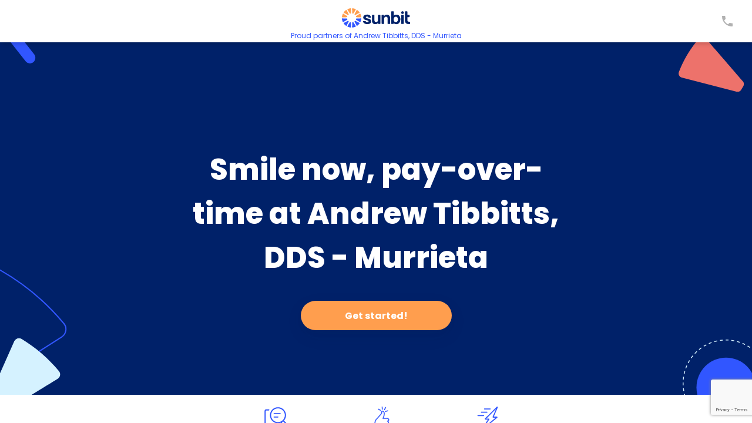

--- FILE ---
content_type: text/html; charset=utf-8
request_url: https://www.google.com/recaptcha/api2/anchor?ar=1&k=6LeNt5EbAAAAAKjUCuGDZbSQqR7jPGDC1PoH1huY&co=aHR0cHM6Ly9hcHBseS5zdW5iaXQuY29tOjQ0Mw..&hl=en&v=PoyoqOPhxBO7pBk68S4YbpHZ&size=invisible&anchor-ms=20000&execute-ms=30000&cb=t9kpkrjxmc2i
body_size: 48733
content:
<!DOCTYPE HTML><html dir="ltr" lang="en"><head><meta http-equiv="Content-Type" content="text/html; charset=UTF-8">
<meta http-equiv="X-UA-Compatible" content="IE=edge">
<title>reCAPTCHA</title>
<style type="text/css">
/* cyrillic-ext */
@font-face {
  font-family: 'Roboto';
  font-style: normal;
  font-weight: 400;
  font-stretch: 100%;
  src: url(//fonts.gstatic.com/s/roboto/v48/KFO7CnqEu92Fr1ME7kSn66aGLdTylUAMa3GUBHMdazTgWw.woff2) format('woff2');
  unicode-range: U+0460-052F, U+1C80-1C8A, U+20B4, U+2DE0-2DFF, U+A640-A69F, U+FE2E-FE2F;
}
/* cyrillic */
@font-face {
  font-family: 'Roboto';
  font-style: normal;
  font-weight: 400;
  font-stretch: 100%;
  src: url(//fonts.gstatic.com/s/roboto/v48/KFO7CnqEu92Fr1ME7kSn66aGLdTylUAMa3iUBHMdazTgWw.woff2) format('woff2');
  unicode-range: U+0301, U+0400-045F, U+0490-0491, U+04B0-04B1, U+2116;
}
/* greek-ext */
@font-face {
  font-family: 'Roboto';
  font-style: normal;
  font-weight: 400;
  font-stretch: 100%;
  src: url(//fonts.gstatic.com/s/roboto/v48/KFO7CnqEu92Fr1ME7kSn66aGLdTylUAMa3CUBHMdazTgWw.woff2) format('woff2');
  unicode-range: U+1F00-1FFF;
}
/* greek */
@font-face {
  font-family: 'Roboto';
  font-style: normal;
  font-weight: 400;
  font-stretch: 100%;
  src: url(//fonts.gstatic.com/s/roboto/v48/KFO7CnqEu92Fr1ME7kSn66aGLdTylUAMa3-UBHMdazTgWw.woff2) format('woff2');
  unicode-range: U+0370-0377, U+037A-037F, U+0384-038A, U+038C, U+038E-03A1, U+03A3-03FF;
}
/* math */
@font-face {
  font-family: 'Roboto';
  font-style: normal;
  font-weight: 400;
  font-stretch: 100%;
  src: url(//fonts.gstatic.com/s/roboto/v48/KFO7CnqEu92Fr1ME7kSn66aGLdTylUAMawCUBHMdazTgWw.woff2) format('woff2');
  unicode-range: U+0302-0303, U+0305, U+0307-0308, U+0310, U+0312, U+0315, U+031A, U+0326-0327, U+032C, U+032F-0330, U+0332-0333, U+0338, U+033A, U+0346, U+034D, U+0391-03A1, U+03A3-03A9, U+03B1-03C9, U+03D1, U+03D5-03D6, U+03F0-03F1, U+03F4-03F5, U+2016-2017, U+2034-2038, U+203C, U+2040, U+2043, U+2047, U+2050, U+2057, U+205F, U+2070-2071, U+2074-208E, U+2090-209C, U+20D0-20DC, U+20E1, U+20E5-20EF, U+2100-2112, U+2114-2115, U+2117-2121, U+2123-214F, U+2190, U+2192, U+2194-21AE, U+21B0-21E5, U+21F1-21F2, U+21F4-2211, U+2213-2214, U+2216-22FF, U+2308-230B, U+2310, U+2319, U+231C-2321, U+2336-237A, U+237C, U+2395, U+239B-23B7, U+23D0, U+23DC-23E1, U+2474-2475, U+25AF, U+25B3, U+25B7, U+25BD, U+25C1, U+25CA, U+25CC, U+25FB, U+266D-266F, U+27C0-27FF, U+2900-2AFF, U+2B0E-2B11, U+2B30-2B4C, U+2BFE, U+3030, U+FF5B, U+FF5D, U+1D400-1D7FF, U+1EE00-1EEFF;
}
/* symbols */
@font-face {
  font-family: 'Roboto';
  font-style: normal;
  font-weight: 400;
  font-stretch: 100%;
  src: url(//fonts.gstatic.com/s/roboto/v48/KFO7CnqEu92Fr1ME7kSn66aGLdTylUAMaxKUBHMdazTgWw.woff2) format('woff2');
  unicode-range: U+0001-000C, U+000E-001F, U+007F-009F, U+20DD-20E0, U+20E2-20E4, U+2150-218F, U+2190, U+2192, U+2194-2199, U+21AF, U+21E6-21F0, U+21F3, U+2218-2219, U+2299, U+22C4-22C6, U+2300-243F, U+2440-244A, U+2460-24FF, U+25A0-27BF, U+2800-28FF, U+2921-2922, U+2981, U+29BF, U+29EB, U+2B00-2BFF, U+4DC0-4DFF, U+FFF9-FFFB, U+10140-1018E, U+10190-1019C, U+101A0, U+101D0-101FD, U+102E0-102FB, U+10E60-10E7E, U+1D2C0-1D2D3, U+1D2E0-1D37F, U+1F000-1F0FF, U+1F100-1F1AD, U+1F1E6-1F1FF, U+1F30D-1F30F, U+1F315, U+1F31C, U+1F31E, U+1F320-1F32C, U+1F336, U+1F378, U+1F37D, U+1F382, U+1F393-1F39F, U+1F3A7-1F3A8, U+1F3AC-1F3AF, U+1F3C2, U+1F3C4-1F3C6, U+1F3CA-1F3CE, U+1F3D4-1F3E0, U+1F3ED, U+1F3F1-1F3F3, U+1F3F5-1F3F7, U+1F408, U+1F415, U+1F41F, U+1F426, U+1F43F, U+1F441-1F442, U+1F444, U+1F446-1F449, U+1F44C-1F44E, U+1F453, U+1F46A, U+1F47D, U+1F4A3, U+1F4B0, U+1F4B3, U+1F4B9, U+1F4BB, U+1F4BF, U+1F4C8-1F4CB, U+1F4D6, U+1F4DA, U+1F4DF, U+1F4E3-1F4E6, U+1F4EA-1F4ED, U+1F4F7, U+1F4F9-1F4FB, U+1F4FD-1F4FE, U+1F503, U+1F507-1F50B, U+1F50D, U+1F512-1F513, U+1F53E-1F54A, U+1F54F-1F5FA, U+1F610, U+1F650-1F67F, U+1F687, U+1F68D, U+1F691, U+1F694, U+1F698, U+1F6AD, U+1F6B2, U+1F6B9-1F6BA, U+1F6BC, U+1F6C6-1F6CF, U+1F6D3-1F6D7, U+1F6E0-1F6EA, U+1F6F0-1F6F3, U+1F6F7-1F6FC, U+1F700-1F7FF, U+1F800-1F80B, U+1F810-1F847, U+1F850-1F859, U+1F860-1F887, U+1F890-1F8AD, U+1F8B0-1F8BB, U+1F8C0-1F8C1, U+1F900-1F90B, U+1F93B, U+1F946, U+1F984, U+1F996, U+1F9E9, U+1FA00-1FA6F, U+1FA70-1FA7C, U+1FA80-1FA89, U+1FA8F-1FAC6, U+1FACE-1FADC, U+1FADF-1FAE9, U+1FAF0-1FAF8, U+1FB00-1FBFF;
}
/* vietnamese */
@font-face {
  font-family: 'Roboto';
  font-style: normal;
  font-weight: 400;
  font-stretch: 100%;
  src: url(//fonts.gstatic.com/s/roboto/v48/KFO7CnqEu92Fr1ME7kSn66aGLdTylUAMa3OUBHMdazTgWw.woff2) format('woff2');
  unicode-range: U+0102-0103, U+0110-0111, U+0128-0129, U+0168-0169, U+01A0-01A1, U+01AF-01B0, U+0300-0301, U+0303-0304, U+0308-0309, U+0323, U+0329, U+1EA0-1EF9, U+20AB;
}
/* latin-ext */
@font-face {
  font-family: 'Roboto';
  font-style: normal;
  font-weight: 400;
  font-stretch: 100%;
  src: url(//fonts.gstatic.com/s/roboto/v48/KFO7CnqEu92Fr1ME7kSn66aGLdTylUAMa3KUBHMdazTgWw.woff2) format('woff2');
  unicode-range: U+0100-02BA, U+02BD-02C5, U+02C7-02CC, U+02CE-02D7, U+02DD-02FF, U+0304, U+0308, U+0329, U+1D00-1DBF, U+1E00-1E9F, U+1EF2-1EFF, U+2020, U+20A0-20AB, U+20AD-20C0, U+2113, U+2C60-2C7F, U+A720-A7FF;
}
/* latin */
@font-face {
  font-family: 'Roboto';
  font-style: normal;
  font-weight: 400;
  font-stretch: 100%;
  src: url(//fonts.gstatic.com/s/roboto/v48/KFO7CnqEu92Fr1ME7kSn66aGLdTylUAMa3yUBHMdazQ.woff2) format('woff2');
  unicode-range: U+0000-00FF, U+0131, U+0152-0153, U+02BB-02BC, U+02C6, U+02DA, U+02DC, U+0304, U+0308, U+0329, U+2000-206F, U+20AC, U+2122, U+2191, U+2193, U+2212, U+2215, U+FEFF, U+FFFD;
}
/* cyrillic-ext */
@font-face {
  font-family: 'Roboto';
  font-style: normal;
  font-weight: 500;
  font-stretch: 100%;
  src: url(//fonts.gstatic.com/s/roboto/v48/KFO7CnqEu92Fr1ME7kSn66aGLdTylUAMa3GUBHMdazTgWw.woff2) format('woff2');
  unicode-range: U+0460-052F, U+1C80-1C8A, U+20B4, U+2DE0-2DFF, U+A640-A69F, U+FE2E-FE2F;
}
/* cyrillic */
@font-face {
  font-family: 'Roboto';
  font-style: normal;
  font-weight: 500;
  font-stretch: 100%;
  src: url(//fonts.gstatic.com/s/roboto/v48/KFO7CnqEu92Fr1ME7kSn66aGLdTylUAMa3iUBHMdazTgWw.woff2) format('woff2');
  unicode-range: U+0301, U+0400-045F, U+0490-0491, U+04B0-04B1, U+2116;
}
/* greek-ext */
@font-face {
  font-family: 'Roboto';
  font-style: normal;
  font-weight: 500;
  font-stretch: 100%;
  src: url(//fonts.gstatic.com/s/roboto/v48/KFO7CnqEu92Fr1ME7kSn66aGLdTylUAMa3CUBHMdazTgWw.woff2) format('woff2');
  unicode-range: U+1F00-1FFF;
}
/* greek */
@font-face {
  font-family: 'Roboto';
  font-style: normal;
  font-weight: 500;
  font-stretch: 100%;
  src: url(//fonts.gstatic.com/s/roboto/v48/KFO7CnqEu92Fr1ME7kSn66aGLdTylUAMa3-UBHMdazTgWw.woff2) format('woff2');
  unicode-range: U+0370-0377, U+037A-037F, U+0384-038A, U+038C, U+038E-03A1, U+03A3-03FF;
}
/* math */
@font-face {
  font-family: 'Roboto';
  font-style: normal;
  font-weight: 500;
  font-stretch: 100%;
  src: url(//fonts.gstatic.com/s/roboto/v48/KFO7CnqEu92Fr1ME7kSn66aGLdTylUAMawCUBHMdazTgWw.woff2) format('woff2');
  unicode-range: U+0302-0303, U+0305, U+0307-0308, U+0310, U+0312, U+0315, U+031A, U+0326-0327, U+032C, U+032F-0330, U+0332-0333, U+0338, U+033A, U+0346, U+034D, U+0391-03A1, U+03A3-03A9, U+03B1-03C9, U+03D1, U+03D5-03D6, U+03F0-03F1, U+03F4-03F5, U+2016-2017, U+2034-2038, U+203C, U+2040, U+2043, U+2047, U+2050, U+2057, U+205F, U+2070-2071, U+2074-208E, U+2090-209C, U+20D0-20DC, U+20E1, U+20E5-20EF, U+2100-2112, U+2114-2115, U+2117-2121, U+2123-214F, U+2190, U+2192, U+2194-21AE, U+21B0-21E5, U+21F1-21F2, U+21F4-2211, U+2213-2214, U+2216-22FF, U+2308-230B, U+2310, U+2319, U+231C-2321, U+2336-237A, U+237C, U+2395, U+239B-23B7, U+23D0, U+23DC-23E1, U+2474-2475, U+25AF, U+25B3, U+25B7, U+25BD, U+25C1, U+25CA, U+25CC, U+25FB, U+266D-266F, U+27C0-27FF, U+2900-2AFF, U+2B0E-2B11, U+2B30-2B4C, U+2BFE, U+3030, U+FF5B, U+FF5D, U+1D400-1D7FF, U+1EE00-1EEFF;
}
/* symbols */
@font-face {
  font-family: 'Roboto';
  font-style: normal;
  font-weight: 500;
  font-stretch: 100%;
  src: url(//fonts.gstatic.com/s/roboto/v48/KFO7CnqEu92Fr1ME7kSn66aGLdTylUAMaxKUBHMdazTgWw.woff2) format('woff2');
  unicode-range: U+0001-000C, U+000E-001F, U+007F-009F, U+20DD-20E0, U+20E2-20E4, U+2150-218F, U+2190, U+2192, U+2194-2199, U+21AF, U+21E6-21F0, U+21F3, U+2218-2219, U+2299, U+22C4-22C6, U+2300-243F, U+2440-244A, U+2460-24FF, U+25A0-27BF, U+2800-28FF, U+2921-2922, U+2981, U+29BF, U+29EB, U+2B00-2BFF, U+4DC0-4DFF, U+FFF9-FFFB, U+10140-1018E, U+10190-1019C, U+101A0, U+101D0-101FD, U+102E0-102FB, U+10E60-10E7E, U+1D2C0-1D2D3, U+1D2E0-1D37F, U+1F000-1F0FF, U+1F100-1F1AD, U+1F1E6-1F1FF, U+1F30D-1F30F, U+1F315, U+1F31C, U+1F31E, U+1F320-1F32C, U+1F336, U+1F378, U+1F37D, U+1F382, U+1F393-1F39F, U+1F3A7-1F3A8, U+1F3AC-1F3AF, U+1F3C2, U+1F3C4-1F3C6, U+1F3CA-1F3CE, U+1F3D4-1F3E0, U+1F3ED, U+1F3F1-1F3F3, U+1F3F5-1F3F7, U+1F408, U+1F415, U+1F41F, U+1F426, U+1F43F, U+1F441-1F442, U+1F444, U+1F446-1F449, U+1F44C-1F44E, U+1F453, U+1F46A, U+1F47D, U+1F4A3, U+1F4B0, U+1F4B3, U+1F4B9, U+1F4BB, U+1F4BF, U+1F4C8-1F4CB, U+1F4D6, U+1F4DA, U+1F4DF, U+1F4E3-1F4E6, U+1F4EA-1F4ED, U+1F4F7, U+1F4F9-1F4FB, U+1F4FD-1F4FE, U+1F503, U+1F507-1F50B, U+1F50D, U+1F512-1F513, U+1F53E-1F54A, U+1F54F-1F5FA, U+1F610, U+1F650-1F67F, U+1F687, U+1F68D, U+1F691, U+1F694, U+1F698, U+1F6AD, U+1F6B2, U+1F6B9-1F6BA, U+1F6BC, U+1F6C6-1F6CF, U+1F6D3-1F6D7, U+1F6E0-1F6EA, U+1F6F0-1F6F3, U+1F6F7-1F6FC, U+1F700-1F7FF, U+1F800-1F80B, U+1F810-1F847, U+1F850-1F859, U+1F860-1F887, U+1F890-1F8AD, U+1F8B0-1F8BB, U+1F8C0-1F8C1, U+1F900-1F90B, U+1F93B, U+1F946, U+1F984, U+1F996, U+1F9E9, U+1FA00-1FA6F, U+1FA70-1FA7C, U+1FA80-1FA89, U+1FA8F-1FAC6, U+1FACE-1FADC, U+1FADF-1FAE9, U+1FAF0-1FAF8, U+1FB00-1FBFF;
}
/* vietnamese */
@font-face {
  font-family: 'Roboto';
  font-style: normal;
  font-weight: 500;
  font-stretch: 100%;
  src: url(//fonts.gstatic.com/s/roboto/v48/KFO7CnqEu92Fr1ME7kSn66aGLdTylUAMa3OUBHMdazTgWw.woff2) format('woff2');
  unicode-range: U+0102-0103, U+0110-0111, U+0128-0129, U+0168-0169, U+01A0-01A1, U+01AF-01B0, U+0300-0301, U+0303-0304, U+0308-0309, U+0323, U+0329, U+1EA0-1EF9, U+20AB;
}
/* latin-ext */
@font-face {
  font-family: 'Roboto';
  font-style: normal;
  font-weight: 500;
  font-stretch: 100%;
  src: url(//fonts.gstatic.com/s/roboto/v48/KFO7CnqEu92Fr1ME7kSn66aGLdTylUAMa3KUBHMdazTgWw.woff2) format('woff2');
  unicode-range: U+0100-02BA, U+02BD-02C5, U+02C7-02CC, U+02CE-02D7, U+02DD-02FF, U+0304, U+0308, U+0329, U+1D00-1DBF, U+1E00-1E9F, U+1EF2-1EFF, U+2020, U+20A0-20AB, U+20AD-20C0, U+2113, U+2C60-2C7F, U+A720-A7FF;
}
/* latin */
@font-face {
  font-family: 'Roboto';
  font-style: normal;
  font-weight: 500;
  font-stretch: 100%;
  src: url(//fonts.gstatic.com/s/roboto/v48/KFO7CnqEu92Fr1ME7kSn66aGLdTylUAMa3yUBHMdazQ.woff2) format('woff2');
  unicode-range: U+0000-00FF, U+0131, U+0152-0153, U+02BB-02BC, U+02C6, U+02DA, U+02DC, U+0304, U+0308, U+0329, U+2000-206F, U+20AC, U+2122, U+2191, U+2193, U+2212, U+2215, U+FEFF, U+FFFD;
}
/* cyrillic-ext */
@font-face {
  font-family: 'Roboto';
  font-style: normal;
  font-weight: 900;
  font-stretch: 100%;
  src: url(//fonts.gstatic.com/s/roboto/v48/KFO7CnqEu92Fr1ME7kSn66aGLdTylUAMa3GUBHMdazTgWw.woff2) format('woff2');
  unicode-range: U+0460-052F, U+1C80-1C8A, U+20B4, U+2DE0-2DFF, U+A640-A69F, U+FE2E-FE2F;
}
/* cyrillic */
@font-face {
  font-family: 'Roboto';
  font-style: normal;
  font-weight: 900;
  font-stretch: 100%;
  src: url(//fonts.gstatic.com/s/roboto/v48/KFO7CnqEu92Fr1ME7kSn66aGLdTylUAMa3iUBHMdazTgWw.woff2) format('woff2');
  unicode-range: U+0301, U+0400-045F, U+0490-0491, U+04B0-04B1, U+2116;
}
/* greek-ext */
@font-face {
  font-family: 'Roboto';
  font-style: normal;
  font-weight: 900;
  font-stretch: 100%;
  src: url(//fonts.gstatic.com/s/roboto/v48/KFO7CnqEu92Fr1ME7kSn66aGLdTylUAMa3CUBHMdazTgWw.woff2) format('woff2');
  unicode-range: U+1F00-1FFF;
}
/* greek */
@font-face {
  font-family: 'Roboto';
  font-style: normal;
  font-weight: 900;
  font-stretch: 100%;
  src: url(//fonts.gstatic.com/s/roboto/v48/KFO7CnqEu92Fr1ME7kSn66aGLdTylUAMa3-UBHMdazTgWw.woff2) format('woff2');
  unicode-range: U+0370-0377, U+037A-037F, U+0384-038A, U+038C, U+038E-03A1, U+03A3-03FF;
}
/* math */
@font-face {
  font-family: 'Roboto';
  font-style: normal;
  font-weight: 900;
  font-stretch: 100%;
  src: url(//fonts.gstatic.com/s/roboto/v48/KFO7CnqEu92Fr1ME7kSn66aGLdTylUAMawCUBHMdazTgWw.woff2) format('woff2');
  unicode-range: U+0302-0303, U+0305, U+0307-0308, U+0310, U+0312, U+0315, U+031A, U+0326-0327, U+032C, U+032F-0330, U+0332-0333, U+0338, U+033A, U+0346, U+034D, U+0391-03A1, U+03A3-03A9, U+03B1-03C9, U+03D1, U+03D5-03D6, U+03F0-03F1, U+03F4-03F5, U+2016-2017, U+2034-2038, U+203C, U+2040, U+2043, U+2047, U+2050, U+2057, U+205F, U+2070-2071, U+2074-208E, U+2090-209C, U+20D0-20DC, U+20E1, U+20E5-20EF, U+2100-2112, U+2114-2115, U+2117-2121, U+2123-214F, U+2190, U+2192, U+2194-21AE, U+21B0-21E5, U+21F1-21F2, U+21F4-2211, U+2213-2214, U+2216-22FF, U+2308-230B, U+2310, U+2319, U+231C-2321, U+2336-237A, U+237C, U+2395, U+239B-23B7, U+23D0, U+23DC-23E1, U+2474-2475, U+25AF, U+25B3, U+25B7, U+25BD, U+25C1, U+25CA, U+25CC, U+25FB, U+266D-266F, U+27C0-27FF, U+2900-2AFF, U+2B0E-2B11, U+2B30-2B4C, U+2BFE, U+3030, U+FF5B, U+FF5D, U+1D400-1D7FF, U+1EE00-1EEFF;
}
/* symbols */
@font-face {
  font-family: 'Roboto';
  font-style: normal;
  font-weight: 900;
  font-stretch: 100%;
  src: url(//fonts.gstatic.com/s/roboto/v48/KFO7CnqEu92Fr1ME7kSn66aGLdTylUAMaxKUBHMdazTgWw.woff2) format('woff2');
  unicode-range: U+0001-000C, U+000E-001F, U+007F-009F, U+20DD-20E0, U+20E2-20E4, U+2150-218F, U+2190, U+2192, U+2194-2199, U+21AF, U+21E6-21F0, U+21F3, U+2218-2219, U+2299, U+22C4-22C6, U+2300-243F, U+2440-244A, U+2460-24FF, U+25A0-27BF, U+2800-28FF, U+2921-2922, U+2981, U+29BF, U+29EB, U+2B00-2BFF, U+4DC0-4DFF, U+FFF9-FFFB, U+10140-1018E, U+10190-1019C, U+101A0, U+101D0-101FD, U+102E0-102FB, U+10E60-10E7E, U+1D2C0-1D2D3, U+1D2E0-1D37F, U+1F000-1F0FF, U+1F100-1F1AD, U+1F1E6-1F1FF, U+1F30D-1F30F, U+1F315, U+1F31C, U+1F31E, U+1F320-1F32C, U+1F336, U+1F378, U+1F37D, U+1F382, U+1F393-1F39F, U+1F3A7-1F3A8, U+1F3AC-1F3AF, U+1F3C2, U+1F3C4-1F3C6, U+1F3CA-1F3CE, U+1F3D4-1F3E0, U+1F3ED, U+1F3F1-1F3F3, U+1F3F5-1F3F7, U+1F408, U+1F415, U+1F41F, U+1F426, U+1F43F, U+1F441-1F442, U+1F444, U+1F446-1F449, U+1F44C-1F44E, U+1F453, U+1F46A, U+1F47D, U+1F4A3, U+1F4B0, U+1F4B3, U+1F4B9, U+1F4BB, U+1F4BF, U+1F4C8-1F4CB, U+1F4D6, U+1F4DA, U+1F4DF, U+1F4E3-1F4E6, U+1F4EA-1F4ED, U+1F4F7, U+1F4F9-1F4FB, U+1F4FD-1F4FE, U+1F503, U+1F507-1F50B, U+1F50D, U+1F512-1F513, U+1F53E-1F54A, U+1F54F-1F5FA, U+1F610, U+1F650-1F67F, U+1F687, U+1F68D, U+1F691, U+1F694, U+1F698, U+1F6AD, U+1F6B2, U+1F6B9-1F6BA, U+1F6BC, U+1F6C6-1F6CF, U+1F6D3-1F6D7, U+1F6E0-1F6EA, U+1F6F0-1F6F3, U+1F6F7-1F6FC, U+1F700-1F7FF, U+1F800-1F80B, U+1F810-1F847, U+1F850-1F859, U+1F860-1F887, U+1F890-1F8AD, U+1F8B0-1F8BB, U+1F8C0-1F8C1, U+1F900-1F90B, U+1F93B, U+1F946, U+1F984, U+1F996, U+1F9E9, U+1FA00-1FA6F, U+1FA70-1FA7C, U+1FA80-1FA89, U+1FA8F-1FAC6, U+1FACE-1FADC, U+1FADF-1FAE9, U+1FAF0-1FAF8, U+1FB00-1FBFF;
}
/* vietnamese */
@font-face {
  font-family: 'Roboto';
  font-style: normal;
  font-weight: 900;
  font-stretch: 100%;
  src: url(//fonts.gstatic.com/s/roboto/v48/KFO7CnqEu92Fr1ME7kSn66aGLdTylUAMa3OUBHMdazTgWw.woff2) format('woff2');
  unicode-range: U+0102-0103, U+0110-0111, U+0128-0129, U+0168-0169, U+01A0-01A1, U+01AF-01B0, U+0300-0301, U+0303-0304, U+0308-0309, U+0323, U+0329, U+1EA0-1EF9, U+20AB;
}
/* latin-ext */
@font-face {
  font-family: 'Roboto';
  font-style: normal;
  font-weight: 900;
  font-stretch: 100%;
  src: url(//fonts.gstatic.com/s/roboto/v48/KFO7CnqEu92Fr1ME7kSn66aGLdTylUAMa3KUBHMdazTgWw.woff2) format('woff2');
  unicode-range: U+0100-02BA, U+02BD-02C5, U+02C7-02CC, U+02CE-02D7, U+02DD-02FF, U+0304, U+0308, U+0329, U+1D00-1DBF, U+1E00-1E9F, U+1EF2-1EFF, U+2020, U+20A0-20AB, U+20AD-20C0, U+2113, U+2C60-2C7F, U+A720-A7FF;
}
/* latin */
@font-face {
  font-family: 'Roboto';
  font-style: normal;
  font-weight: 900;
  font-stretch: 100%;
  src: url(//fonts.gstatic.com/s/roboto/v48/KFO7CnqEu92Fr1ME7kSn66aGLdTylUAMa3yUBHMdazQ.woff2) format('woff2');
  unicode-range: U+0000-00FF, U+0131, U+0152-0153, U+02BB-02BC, U+02C6, U+02DA, U+02DC, U+0304, U+0308, U+0329, U+2000-206F, U+20AC, U+2122, U+2191, U+2193, U+2212, U+2215, U+FEFF, U+FFFD;
}

</style>
<link rel="stylesheet" type="text/css" href="https://www.gstatic.com/recaptcha/releases/PoyoqOPhxBO7pBk68S4YbpHZ/styles__ltr.css">
<script nonce="_AhX_NyMBE_CfuruJGWpNg" type="text/javascript">window['__recaptcha_api'] = 'https://www.google.com/recaptcha/api2/';</script>
<script type="text/javascript" src="https://www.gstatic.com/recaptcha/releases/PoyoqOPhxBO7pBk68S4YbpHZ/recaptcha__en.js" nonce="_AhX_NyMBE_CfuruJGWpNg">
      
    </script></head>
<body><div id="rc-anchor-alert" class="rc-anchor-alert"></div>
<input type="hidden" id="recaptcha-token" value="[base64]">
<script type="text/javascript" nonce="_AhX_NyMBE_CfuruJGWpNg">
      recaptcha.anchor.Main.init("[\x22ainput\x22,[\x22bgdata\x22,\x22\x22,\[base64]/[base64]/UltIKytdPWE6KGE8MjA0OD9SW0grK109YT4+NnwxOTI6KChhJjY0NTEyKT09NTUyOTYmJnErMTxoLmxlbmd0aCYmKGguY2hhckNvZGVBdChxKzEpJjY0NTEyKT09NTYzMjA/[base64]/MjU1OlI/[base64]/[base64]/[base64]/[base64]/[base64]/[base64]/[base64]/[base64]/[base64]/[base64]\x22,\[base64]\\u003d\\u003d\x22,\x22w5LDmHx8w790cm7ChDpGw6R4wo1Aw5IpTCTCjBnCq8Orw7bCtsOTw77CoGPClcOxwpxLw4F5w4cme8KiacO/[base64]/aEnCkcO9Dk7CjUJXwrESwol4w5JyFhc+w5nDgsKgQjbDrAw+wpzClg19asKAw6bCiMKiw7h/w4tHQsOfJlXCrSTDgkI5DsKPwog5w5jDlQpIw7ZjcsKrw6LCrsKBIjrDrEZIwonCuk9Uwq5nSFnDvijCusKMw4fCk13CkC7DhT16asKywrTCvsKDw7nCjRs4w67DnMOSbCnCt8Oow7bCosOXbAoFwq/[base64]/[base64]/w6xwwrVafsKRKkfCil3DusKHXk9CE1zDksK3TwjCrns7w4E5w6oTNhE/B07CpMKpRGnCrcK1dsKPdcO1woxDacKObnIDw4HDiFrDjgw+w78PRTpiw6tjwrrDiE/DmTsSFEVLw4HDu8KDw58hwoc2E8KewqMvwrbCucO2w7vDvRbDgsOIw4rCjlICPi/CrcOSw59TbMO7w6h5w7PCsSZkw7Vddkd/OMOhwp9LwoDCmcKkw4puV8KlOcObUMKTInxyw7QXw4/CmsOBw6vCoXHCnlxoV2Aow4rCoDUJw69sN8KbwqBKTMOIORZaeFAYV8Onwo/CohomGcK/[base64]/w4ccV8KJwr/DrDnDqmvDrw0VwrvDtUPDs1YBXsOlKcKrwrrDkxvDrADDn8KPw7wtwq5QB8OVw58Cw70HT8K8woolIsOWDVZJDMO4G8O0TT1Nw60Iwo7ClcOawow0wp/CjA3DhzhScRDCgxXDj8K4w4B+wqHDmiXDrCwKwqvCjcK1wr/CnCQrwqDDnGDCncKRSsKCw6bDg8K0w7jCmFAuw4ZGwqXCnsOELcOXwpvChwYeM1VLRsK/[base64]/CsRsnLUHDhQ3DrsKlAsOYSFbCgDlMOsKxwrjCmTANw5bCuS/[base64]/CmE8YwpnDmVckT8KCwp1JwpTCpCHCgXpQcyYawqLDicOcwoYywoQ5w4nDrsKdNgjDkMKQwpQ7wrMpNsO5QxfCqcOUwrLCq8OQwoXDjGMMw73DjRUjwo46UADDvcOeITRYVBhlMMOgRcKhB3ZWZMKpw7rDszV4wpM2NnHDo1Jfw5jCl3DDsMK8DTUmw7/CmVh6woPCiD1GbWfDjjTCqDrCusKIwr3DpcOVLHXDglzDmsOfDDlVw4/CpF4BwoUkacOlKMOQbktywr9PIcKDEExAwpUewp3CnsKwRcOJVT/CkzLCu0DDq2bDv8ONw7jDr8ODwpp9JMOALAp+Z0wVH1rCo13CtHLCn2LDmyMhW8OiQ8K6wpTCm0DCv1bDisOAdwbClMKDG8OpwqzDgcKWWsOvP8KCw6M9ZRoQw4jDkifCk8K6w6LDjzDCuH/DjQ5Hw7PDqMOJwqU/QcKkw5XCnh7DgsKJEAXDs8ORwrgkQTNHCMKDM1Y/w6ZUbMKiwpXCrMKFcsKCw5jDiMKOwrnCkgszwpVpwoQxw5TCqsOlWXPCmljCrcKyZjlOwoNpwpMhD8K+WTw/[base64]/DmcO+DnJXPH0zwoNow4UVBsOQwo8Yw6vDqXpQa2bCr8Kiw6I9wp0mBhEUw6PDh8K/[base64]/CmxBzwqJDw6XDhcOGSDRVF3t7V8OzXsKNXcKZw7DCpcOCwpsowrQdfQ7Cm8OKDnIHwrDDhsKMTTYFecKnKm7Cji04wq0lI8KDw4Auwr93F1FDLyAQw4QJDcKTw5bDjwM3YSTCvMKKUljClsOtw5AKGUpoOnLDtG/[base64]/CiMKmw4XCqArDu8KtwqEMa8OFwplcwoHCuEPCqSHDncKZNhjCniPCt8O/[base64]/R8Kow4zDncK7d8Ovwr58w7Ekw4HCrh9vw6R2JVZKVyNKF8OyF8OowrV8wqbDs8KywphTA8KOwr1ZTcOSwrMlLwwpwppCwqbCj8OVIsKdwrDDisOfw47CkMOqZWcIDTzCpSp9FMO5wprDjivDpQ/Dvj/[base64]/[base64]/[base64]/[base64]/w51cFcORwpEJwp9EZsODPinCnVAJwqzDoMOPw5XDkGTCgQvCgxlbbsKyZsKgEQrDj8OGwpBow6IlQA3Cnj/CncKvwrfCqsK3w7jDosKcwpXCinXDihk5GCjDug4xw4fDhMOZJmMsMAtvw6LCkMOsw4Q/YcOXTcO0LlsUwoPDj8OIwoXCjcKLWDXDgsKCwpNpw7XChwQtAcK0w611CzPCqsOuNcORZ1LCo0ccSV5WP8KFU8K/wqJbE8O6w5PDgghlw7zDvcKGw67DqsOYwqbDr8KKdcKCVMO4w79RYsKnw5hON8Kjw4zDpMKMTcOHwoM8IMKwwphxwr/[base64]/CpUfDv8OmBiTDvcOif8K8w5jDiU1pe3fCrMOUPnzCsyw/w77CosKRCEDCh8OEwoJCwqsHPMOmF8KpYCjCjVjCiicpw61ERFXCjcKPw7fCucOCw73DgMO/w6kpwrFMwpDCkMKNwrPCucKqwpE2w5PCtwXCoVMnw5/Cq8KBwq/DnsO5woDChcK7TXfDiMOpI0MVMcKPIcK/BVrCj8Kjw4xqw5zClcOJwqHDlDh5asOXGMO7wpDCjsKiLzXCuxNCw4XDp8Kjwo3Dr8K8w5Qrw4Ujw6fDlcKXw7TDp8K9KMKTcD/Dl8KJL8KPf0XDmMKeA17CjsODWGrCmMKLUcObbcOpwrhUw7VEw6Jzw6rDuhHCicKWC8Kuw5vDqyvDuwomEibCt0ILbnXCuQvDlGvCqBbDucKcw6lpw5fCicOYwp4/[base64]/w6c5WcOHw4g+fB3DkjBcwpA6w4zCisOEMCQ1UcKXCw7Dp0nCuABKBQkZwrY9wqLCoALDigLDvHZVwoPCkk3DnERAwrgXwrPCqjTDtsK2w6FkAkQwbMK+w4HCmsKVw7HDtsO1wrfCgE0dfMOfw6Jbw63DocKzLk9cwqDDh1J/VMK4w6HCisOcD8OXwpUeMsO4J8KvdUldwpAHDMO5w6zDsQjDucOrQjtQSz0aw4LCkhFVwp/DkBBKAcKLwqNiQ8O6w4XDiXfCj8OfwqvDvAhFLWzDg8K6NXvDrUcEFBvDjMKlwoXDp8O7w7DCvTfCuMOCCx3Cl8K5wq85w7DDkktvw6MgEcK2fcK9wrTDhcKheEg7w7vDg1ckfiN3W8K3w6x2RsOFwoPChkrDgTtuVcKeHj/[base64]/Ci8KWw7/DnRfCu8OhFxcxWU3CgMKhw5bDgsKQWcOFA8KOw7LCpWvCu8KCJGXCjMKjRcOdw7XDg8OPZDnCgG/Dk2XDo8KYfcOtcMKVfcOBwo0mUcOjw7zDnsOTcAHCqgIZw63Cqmkpwqpgw7PCucODw7Q3J8K1w4LDtUnCqj/Dq8KMMF0necOxw4TDusKYFlhCw4/CjcKjwphmLMO1w5TDvE9Uw7nDuRIowpnDiix8wp1kG8K0wpwrw4NNdMOFemrCh3VfZcK1woPCiMKKw5DCvMOzw7dOHTbCjsOzwqvCmR1mUcO0w4lmRcOmw6JrRcKEw4TDoFU/w4U0woTDigQYTMKVwrXDrcOecMKMwrbDv8O5dsKvwp7DhDR1YzIEfhPDuMO+w7VKGsOCIyViw7LDiWzDgwDDmmxaWsKnwo5AR8KQwq0jw4jDicO9L0fDvsKsZH7ClWzCn8OaBsOAw43CkwQWwo/CpMKpw5TDncOqwrjChEINOsO/JHV2w7jCr8K1woTDisOTw4DDlMK2wpVpw6pYUMKUw5jCuR4XflAow5MQW8KCwrjCosK0w7ptwp/CmcOTc8OowqrCqsOSa3rDnMOCwosDw5Yqw6pXeXw8w7FtMHUDe8KaRVLDvgQqB2INw7vDgcObLsOcWsOVw4Mqw6NOw5fCk8KRwpvCjMKIDC7DvFPDsCtuSCHCosOqwrE2EwBkw7jCrGJ1woPCpcKUKMOdwogVwrR1wrxLwpZWwp/Dh07CvV3CkwLDmhvCljdTYsObTcKhLV3DkAnDgDY9KsKQwrfCvsKCw7IzTMOMHMODwpHCr8K6bG3DjcOdwrQZwrhqw77CgsOAQ03DmMKmKMO6w6LCosKLw6AowoU/QwHCjsKHXXjDlhDCs2otd1pcUsOSw43ChG1IcnvDkMKjK8O2BsKSJhYTY3wfNgzCtkbDgcKXw5LCo8KTw6h+w5HDmUbDugnChkLCiMOAwpfDicO3wp4RwpBkBw1fSHp2w4DDoWvCpSLCqiDCr8OQYTxPAXF1wrpcwrJEU8Ofw4BUblLCt8KTw7HCqcK0U8OTRcKUw4/CrsOnwr7DiWzDjsOiw5zDmcOtWHQbw43CmMO/wpvChyFHw7fDn8KCw7bCpQs1w4kjCsKSSGzCgsK+w4AjX8K5FWLDoVdYKUVRTMKbw5lOAzHDkE7CvwZuGHE6U3DDpMKwwobCs1vDkj0gRTh7wq4ISXwvwoPCusKJwqtsw616w6jDtsK2wqUqw68awqbCnT/Cm2PChsOZwrDCuSfCiGLCg8OrwoV0w5xewptza8KXwpfDrXIRZcKwwpMGUcOeZcOgSsKhLxYqNMO0EcObaw4USHAUw4Ruwp7ClVYIasK4WRwpwrJ8FmfCpj/DisOcwqggwpDCkMKuw4XDk0bDoGIVw5gvbMORw5wSw4rDnsONSsKSw7fCu2Qnw7YVMMKUw6AhZmUuw6/Dp8KPIsOow7IhahHCscOfbsKVw7bCrMOuw7R+DsOswqzCocKAd8KRdDnDjsO5woLCnzrDjzTCssKzwqPCvMOofMObwo/CtMOCcmbDqmjDvjHDt8ONwoJAwqzDrCsnwoxSwrdSF8KnwpzCshTDiMKKM8K2MzJAMcKxGg7Cl8OzEyE1DMKfMcOnw4ZHwp/[base64]/Do2vDjcK5DsKbw5sccMO3w7PCpMOhw60Ow6QVEzYYwpjCpcKlAnkebAHCrcK7wrk7w6gaY1c/[base64]/JwIBwrvCksK3F3Ucw7XCq8KQw4TClMOoV8Kyw6vDmcOTw4h9w6rCgMOjw4kuwqXCpsOKw77CjxBWwrLCqTXDtcOTNGjCi1/DngLCpWJNB8KoYGXDlwwzw5hgw5wmw5XCtmkTwo58wpjDn8Krw6V8woXDt8KZGi9WDcKwbcOjPsKgwpvCk3bCuzHCkjEiw6rCt1TDsF4zYcKKw6fCjsO7w47ChMKRw6/CtcOBZsKvwrbDkxbDghvDqsOKasKGLsKCCEpww7TDqFbDoMKQOMK/b8KTF3orTsO+G8OydivDnwpXasKtw6nCtcOQw6PCv0sgwrwow4wPw7ldw7nCqWTDnRUtw6bDmCPCr8OsfA4Owp9fw6o3woEWWcKMw603E8KbwrbCm8O/VsKALjZ7w53DicK5OiYrXmLCqMKpwo7CsR3DjFjCncKwJXLDs8KXw7HCpCIHasKMwoQgUlU9esOkwoPDpUzDsGs5wplSIsKoEj1BwovDv8OIVVUiQxbDhsOQC2TCpSrChMObTsOiXiEXwptLfsKgwo/Crz1OLMO6NcKJFEjCosObwp4qwpTDhD3CucKCwoYBKTcnw6DCtcKWwo1NwohhNMOpFhl3wo/CnMKyOGzCqTXCiCdBCcOvwoNcD8OIWHozw73DsQZiDsKRCsONwoPDocKVFcK0woHCmUPChMOJUVwFfA9mV2/DnCXDn8KEGcKTJcO2TETDrmM3T1A7H8Oow6c2w7fDuwcOHndeFMOBwrgdQmZZES1lw7dZwok2JGByJMKTw69PwogJR35CCm9QNETCksOVNnkswrHCtsKKLsKAC3nDhgnCsRwXSADDlsKBXcKKDMOowqPDkFnDtyVmw5XDmQ/[base64]/bx9hw4TCnyEfX8KFw6XCpsKRRsOXw5rDlMO3wopISgx2EMKkCsK5wo0HPsOXP8OMKsOLw4zDugLCo3PDusKZwpTCs8KowphWP8OdwrXDlV0iAgrChSIxw7g3woo9wp3CgkzDrcOow4DDv0tWwqrCusKpeS/Cj8OGwohZwrfCiRB4w4hZwpkPw7JPw4rDgMO0cMORwqMswqloG8KuXcO4fQPCvFLCnMObScKgTcKRwpByw5ZsM8ODw5Q/wphww5wzJMK8w7vCpMOwd3gYw6MywobDn8OmEcO+w5PCtsOXwr5owqDCm8K4w43Do8OYShUSwokrw6EMJBhbw75sYMOQbMOhwoAhwqRuwqLDrcKWwossd8K2w6TDrsOIJGLDtMOuVgsRw7Z5DHnCjMOuJ8O3woHDu8KEw4DCtQQKw5/[base64]/Cn8OJMsKbw6p+BMKfwpBJOcKqwpAsBxTCuMO+wojDsMOpw7Z9cSdTw5rDn0gtCmTCsQMMwq1ZwobDsWp4wqUNHwdYwqQfw4/[base64]/Co3HDvSV5w5bCmsOlTRkeeznDs3cjfHLCiMOaHGLDji/ChnzDvG8hw45MWR3Cs8OJaMKtw5XChMKrw7TCq2V9KsKOZTrDocKnw5vCjzTCoibCosO4acOpbcKYw7Z5wp/CrzdgBF5Bw4tdw45GDGFZfXggwpEkw5tYwo7DggcjWGvCvcKuwrh0w5ofwr/CoMKKwr3CmcKLa8OpKxh8w4MDw7xhw4FVwoRYw5/CgiHCtFzDiMOXw6I6a0dUwr3CicK4VsOGAWYmwrEDYi4JSsOYQDwHAcO2B8O5w5DDu8KicETDmsKObQxqUVVIw5zCvS/Dg3DCu1wvU8KmBRnCg3E6WMKYCsOgJ8OGw5nCi8K1AGYuw6TCrsO2wowmVRFTbFbCryYjw5zCkcKPDELCiSZyPSnCoAzDscKDPhlkHH7DrW0pw5o/woDCgMOjwpfDhHTDusKAUMO3w6bDiSsqwqzCpXDDtgMLaEnCpVdewq0DBcOOw6MvwolZwrY6w7k/w7BNMMKgw6MLw7bDvjo/CQXClsKZZsO+CMOpw7U0YcOdWinCkHs3wobCkDHDuGNjwqpsw5MFHyooDBjDmwXDhcOUQsODXhnDrsOGw4hjMhx9w5XCgcKiBQ/Dtx9Fw5TDmcKuwpTCjMK5WMKNe2UnRxIHwqsDwr54w6N2wpDCnGjDln/DgyUiw6zDtlcAw6R4flNTw5/Dij7DsMK7FjFTAlfDjnfDq8O7H3zCpMOSwoplFgUvwpIdaMKrEcOwwoZXw7cOEMObbMKiwrVVwq/CrWvCmcKuwq4MYMK2w6x6eXXChVARO8O/eMKBFMO4fcOoc03DjSLDlUjDqjLDrzzDtMO3w7MJwpBewpHDg8Klw5jCkX1Cw7IVRsK5woLDicOmwpXCvEoYb8KAWcKsw6I0IxrDuMOHwokxT8K3SMKtFhPDl8KNw4BNOncWbh3ChznDpsKENDrDn0JQw6LCqjrDjT/CmcKwEG7Cvn3Ci8OmSlY7w7wYwoVCV8OLfmlHw6HCvn/[base64]/DhMOyw5DDuWINRTTDl0YHwrHCq2LDjxIWwpsIEsORwrjDtsOuw7LCi8O0JSLDnAQdw6DDt8O9CcOSw7NXw5LDrV/Dp2XDmQbClXJEUsOKZQXDhCVZw5XDhCMBwrF4w44GP0PDhcKoDMKcYMKKVsOUR8KxR8O0ZQR+DMKBU8OJb0tRw7fCmSjCh3bCgA/DkUXDgm9Iw4QzFMO+ZVMpwq/DjQZ8MkTCgEUcwrfDiC/[base64]/w4Yce8OFwosaOsO7AGM+wrvCkcODwphOwqZ+SXPDokkiwrXCncKCwq7DssOewqljIBXCjMKuEXAzwqPDhsK4FxEXcsOAwp3Cqk/DhsOkW3VbwrjCvcKiGMOPTk7ChMKDw6/DhsKdw5LDgGZxw5t8Wgh5w4dWTmcoGi3Dm8O7eFDCjG/CrXHDosO9BWHCu8KoETbCunvDnGR2PcKQwp/CuUDCplYBIV7Cs1bDu8Kewo4YBU0rb8OPWsKRwojCu8OIBQfDhxnDgcOvBMOZwo7DvsKyUkrChlTDrwBOwqLCh8K2NMKteXBEIWPCmcKKNMOaN8K7C3DCssK5GMOudSHDhj/CtMOdNcKWwpNfwrzCuMOSw7LDqDoEHXTDmzg7wq/DqcKTVcKkw5fDj03CtcOdwq/Dq8Kdek/Ch8KVf2Ihw4pqNifDocKUw7jDgcKPan9dw4R4w47DrVsKw5g3dUHDlCVnw4HChkLDnQbDhsKNSz/Co8OfwpbCjcKHw7A4HDc3w4JYDsOwfMKHN1DChsOgwq/CqMO9Y8ORwp0dXsO0wrnCpcOpw4dQNsOXfcOCDUbClcO3wq95w5VOwoXDhAPCucOBw6zCqg/[base64]/[base64]/DiMOWOsKvw4rDpyXCjBh8f8OPwpAtwpYFF8KowpAKasKLw7zCh25pGTbDogMVTCh1w6rCuV3CssKzw5jCpE1SOMKKeAHClWXDkwnDjFvDjRbDisO8w63Dnwwmwp8VPMOywqTCoXLDmsOxccOCw4LCoyomNnrDg8OEwr7DoG8EFn7Dq8KXX8Kcw59pwpjDisKsWnHCjU/DliXCicKKwrjDg2xhf8OaEsORXMK+wpIFw4HCjgDDrsK4w7cKWMOye8KLacOORcKWw4kBw7lWwrgoScKmwp7Do8K/w7towq3Dk8O9w698wpM8wpl6w4TDlVEVw5giw47Cs8KawpPDp23Cs0HCribDpTPDisONwq/DtsKDwrtQAxFnJkAxEUTDgQnCvsOWw63DlcOZY8KXw78xB2DCkRY1ZxjCmEhAQMOQC8KDGTXCqlrDvTDCiVfDpkTCuMOrCSV6w6/[base64]/DvjbCkMOow7LDl3bCmcK8TizDt8KSw5TDtSbDlFTDrls1wrZoOMOoXMOVwrHCrjnChcOIw7d2ScOnwqfCicOLXH0DwoXDlC/[base64]/w5XCmMOnO8OmCMKGw5jCv8KdCi4TNUXDhcO6PMOqwrIhCsKCA23DksORCMO/LzvDrHHCpcOFwrrCtn/[base64]/LWjDt8OXZsO3Lzljw4jDscOyw6/[base64]/DiMKtB8OqwpXClk3CmMKfw74ew4vCskzCuxLCl8OwbsODw6o4Z8O8w7jDp8O/w7dywoDDjGnCsjxPSxg9DWIkY8OJcGbCjT3Do8OzwqbDj8Oew4Qtw67CgCFqwrtHwpzDqcK2UTgTMsKifMO8YsOdwrzDp8OHw7nCvW7DiCtZMsOxNsKUfsKyN8OVw6/DtXMywrbCrUd3wodrw50cw77Dj8KMwqTDsQvCtVbDm8OGFT7DiSHClcKTLXxwwrNkw4PCocOUw4VaBCrCqMOIE3t4F2IFPMOZwo16wpxzBgBSw4dMwqHCncKWw53DjMOjw6x/d8OUwpd9w5XCvcKDw5BjZsO5WgrDt8OMwoVpMcKAw4zCpsO5fcK/w4J3w6x7w5pEwrbDpcK9w4IKw4vCrn/DvEs9w5bCuWHClSc8XXTClyLDg8OEworDqkXCmsKMwpLDuH3DssOPQ8Ogw6nCg8OVVh9EwrTDmMOUA0DDqHgrwqvDlzxbwqUFLyrDliZPwqoYOAfCpw7DqmvDsFRXBAIhIsOdwo5FEsKxTh/DicODw47Dp8O5fsKvRcKHwrrCmgfCmcOMdzYzw6DDt37DvcKbFMOIGMOjw4TDkcKqO8K5w6bCm8OiT8OIw5HCvsKLwpbCm8OfWSB4w77DmwjDmcKww4RWRcKAw45aVMKuBMORMB/[base64]/DocOKw7sadRvDplbCiD3CmMOkw5DDtxvCnC/[base64]/CjjsVYRtuwrLCs3AlAcKfw4jCtyfDjcOaw7IRHxjCr27ChcOhwrJ3DENUwrg/SDjClxDCtsOlciQFwqnDozUlK3Euc14eVBfCumRmwoIUw7hDcsOFw4Z0L8OcZsKfw5d+w5gyIC5cw4LCrU18w5EqMMKHw4ZhwpzDu1fDoCsqQMKrwoJ9wrxWR8Kiwq/DjXTDoAvDi8KTw4DDs2ISej5bwqXDi0Q3w7jCtR/[base64]/ClMKZYFrCokrCjcO+wptYwqDCkMKLCTnCoGJ/fMObP8OsMC3Dvg5xOMOLDjjCrlXDk0kfw4ZGeVfDswdgw7grZh3DrkzDgcONUBrDknnDkEnDp8OpHVxTEEcdwohPwpM5wpNRdhF/w4jCosK7w5/DuiYbwpYVwr/DucOWw4gEw53DscORX3cjwoJSLhR/[base64]/[base64]/DqcKAwqk3B8OfwrfCtcKaflDDigTDhcOhUsK4wo5Tw4LCt8OzwozCg8KIJMO0wrTCp1VGDcOiwrvCq8O+Cn3DqhMPG8OMCmxKw6rCkcKTewTCuW0JW8KkwpNNciN1egrDu8KCw4NjGsOtD3XCnCDDm8Kvwp5Lw5Mhw4fDum7DtRM/wqXCmsOuwr1VXcORW8K0EHDCscK6P1ocwrtjCm8QQ2XChMK9wqYHa01aCcKZwp3CjlDDnMKtw61lw6RrwqrDlsKKOUc2BMObJRfCuz7Dn8OTwrdTNX/CusK4SGvDlcK1w4s5w5BewopyBXXDssOtNMK2acK8O14AwrfDonhdKjPCsQ5jJMKGKRBSwqHCi8KuTk/DksODZMKBw6jDq8OfO8O3w7QlwpPDisOgNsOiwpDDj8KJRsK6CWbCvAfDgwpjXcKQw7/Dg8OewrANw6YacsKJw7BgZxbDggcdPcOvO8K3bz8qwrhBesOkc8KtwqrCrMOFwrwsbWDCq8KqwqjDnzXCpDHCqsOINMKew7/Cl3/Clj7Dn0zChC1jwpsqYsOAw5DClMKkw5gKwovDkcObTzFjwrpeccO6I19XwoEFw6zDu1t8eVXClTHCqcKcw6RMUcO3wps4w5Apw6rDvMKNAl9YwonCtEBUXcKzJcKEHsORwprDlHYmc8Kzw7rCvMOpFGp8w4DDh8ODwppeZsOFw6TCmAA3dlDDpA/CtcOnw5cCw4jDi8KXwq7DnAfDkR/CngnDlsOpwqNNw74oQMOIw7BqTX5vWsKPe2FDeMO3wqlYw6rDvy/DiWjCj0PDq8K3woLDvFLDscKkwqzCjGfDq8Ktw4XChScyw5wlw7gnw44VZVY2GsKUw54uwrfDicOswp/DhMKyJRLCrMKqaj89W8K9TcOSDcKjw5VcTcKDwokNUkLDqcKmw7HCqlVow5PCoiHDqhnCrxwWJihPwofCtGvDmMKEXMOAwp8CFMK8DsOQwp/ClnZiTmEqBcKkw7UOwrhkwrhsw4LDmwXCuMOsw6kqworCn0IJw5AaacO4GWzCisKIw7LDnyXDmcKnwp7CmQ8lwoB8wpguwrp3w50ULcOQXUDDgUbDoMOgLn/CucKfwozCjMOQEyF8w7jDpRhsFjnDvzjDkHQrw5pwwozDssKtHBVEw4MDO8KTRwzDvVIcUsKzwrHCkHTCocKMw4ocWQPDtUd7XyjCqFA4wp3Cn1dKw7zCs8KHezfChcOew7PDkAVZGj5kw6EPaFXCoX5pwoHDn8Ogw5XDqy7CtcKcZjTCq0/[base64]/Csn47w4HDoQHCn1Mtw57CisOGw67DtCbDjMKRWmooEcKnw4TCnlx0wr3CosKHwpbDmMKSSWzCqn8ZMnppKQTDrnHDimHCj0NlwrIrw4bCv8OQfHEPw7HDqcOtwqkQf1/[base64]/CsVQqSjDCriMgdMOmRT3CsC4VVjnCqcKVWjfCtUUWwqpDG8O6ZcKEw5PDvsO2wrFewpvCrhPDpsKWwpTCsUgLw7PCtcKiwo1fwpJgHsOMw6YLAsOVal4/w5zCicKzwp9Qwotjw4HCicK5YcK8EsOKNcKPOMKxw6FiOgjDg0zDv8OCwr14QcOOcsOOIyLDvsOpwoguwr/DgAPDk3LDkcKCw7R9wrM4XsKIw4fDmMKCJMO6X8Onw7zCjl4Qw74WVTVhwqUuw5EWwp0LZBhYwp7CmCIwQsKqwoAew4bClQfDrCJPaSDDsn/ClsKIwrh1wqbDgw3Di8O6w7rChMODS3lBw7HCjsKiDcOpw7fChCHClU/DicKIw6vCq8OOFFrDjDzCq0vDpcO/[base64]/SWYow5FDPMOgUcOSZsOowrJew4nDgyxiw4zDusKHfTTCk8KAw6tuwpvCsMK1PcOLR3rCrynDgx/CumbCti3DvHBXw6plwo3Do8ODw4MLwoMCFcO/[base64]/[base64]/[base64]/[base64]/w4A5WX7CjcOcBsK5wr/CjcKrZcKcekbDin3Cu3h0wpHCi8KEbi3Cq8KDb8Kywod1w6bDpDIIw6lXKGVXw7rDiH/CuMOPH8KFw6rDncO3wonCiSTDhsKac8KuwroowpjDkcKMw47Cg8KjY8K9AUZ9ScOrDijDqR7DmsKlKsOywo7DpMOhHS84woPCkMOlwoAEwr3ChQXDisKxw6PDksOXw7zCi8O/w4YTAwoaYS/CtTIjw6B3w41dVW12B37DpMODw7jDqHXCk8O2EQ/[base64]/CgQlHSQDDgQ3CmsOiw4cuw4LDl8K5KsOQQiJcAMO+wq4pBlzDlMKvIcOSwoHCghcRH8OZwrYQbMK1w6c2diRVwp0ow7zDiGp2SMO2w57Dk8O1bMKAw5ZmwppEwqZ4w6JWNiQUwqPCscOoWQvDmRNAdMO5FsOsGsKrwqk/Ej3CnsO4w6TDrMO9wrrClWPDry7DqSfCpzLDvx7DmsObwrXDoznCg2VdNsKMworChzDClWvDg10Xw4odwpXDtsK0w6zCsCECWMKxw7vDm8O9JMOMw5zDqsKiw7HCtRpIw6ZRwqJCw7l8wpHDsW52w7RkDX/DlsOAUxHDj1zDscO3BcOUw69dw4VAIMOLwoHDmMOrWHPCngIeAwjDnR5Ywp48w73Dkm4nXn7Cg04iDsK7Vk9uw55hITB0wqTDk8KtA0NbwqNIwrdfw6UmGcK3VMOaw7jCicKHwrbCt8OYw75Lw5zCjQJMwr/DrgjCkcKyDwnCoXnDqsOQBMOWBykxw4cgw6UMFzbCjBRFwoETw6QpH04JbMONGcOMbMKzTcOlw4RBw5XCkMOCIyzCjS9swpUBBcKPw5HDnkJPBWvDsDfCmVlyw57DkxUKScO0JSXCgmPDtzIQTmrCusOpwpYEQcK1NMO/w5Fmwr8TwoATBnxAwqrDo8Kmw7jCiVEYwpXDt3lRakJ6eMOewqnCkTjCpA8ew63CtjUkHWkVBMOmHEjCjsKDw4HDnsKFeETDoT5ySsKEwoE/BnvCtMKuw516JU0SVMO0w57DliPDj8O6wpQnehXCgVtcw6tewpdAHMOaOyzCrQHDqcOmwrBlw7l1AR7DlcKdaWrDoMOmw6bCisKdZyxQHsKOwrfClWs9dwwdwrITDU/[base64]/DvMKBw4BKwrEyUsK9IgjCpgLDj8OIwqVmw6AOw7Jlw7YJWVtAEcKsRcK1wodfbVvDgy/[base64]/DgMODwp8sw5LCj8OlFmnDpmhpwo/Dq8OfZUZlccOKK1LDtcKcwoRQw7bDjsO/w4wSw77DkG5Vw7NAwqMmwqk+fz7CsGPDoTnCuVHCmcOHbH3Ct1Bqa8KKTiTDmcOxw6IsKEdMbnFYHMOLw4jCssO+O2nDqToyB3MAeEXCvT5ecSg7RVUJUcKBbkLDtsOxGMKbwqrDn8KMXGEGaSTCisOhf8K1w53DkG/DhF/Dg8O1woLCvAt2CsOEw6TDlzTDh3LDoMKtw4XDnMOMZxR+FGrDon4acSd/[base64]/OMOZw47CoyXDhcK4w7zDmsOBc8KfOzIyRw8cw5zCmChVw4nDoMOVwoBgwrlOwoTDtwnDnMOqXMKvwoFOWQcWMMOWwqUww7zCisKjw5FhSMKERsOnfjzCscKTwqnChFTCjsK5Q8KsXsOND0VpfR0NwqBxw5xJw6/DgiTCtAsKEcOqZRTDq39ZV8Oawr7CqUYow7TCghlcVBTCj1XDgGt5w61/[base64]/[base64]/DssK+wp/Dsk8/b8Oowp/Ck8Oyw7FMX8OCXWLDlcOoFw3CiMK4X8KbBF9ARiBWwoslBHwFTcOLWMKdw4DDtMKzw4IDbsK/b8K2TjdvM8ORw5rDq3XCjFfCsErDs0dmQcOXY8Ocw4RKw7EowrJoYhHCmcKlbhbDgsKocsO9w6hnw51OCsKlw47CqcObwqzDkQjDj8KNw7/CrMK7diXCkFczeMOnwpDDi8K9wrxEESExGkHChyNgw5DCqHgdwojCssOOw73CvcONwrLDlVbDu8OFw7/DuXTCtl/CjMK9DQxQwoNsa3DDosOOw7jCtX/[base64]/DomDDuU/[base64]/Y3jCiFrCrwVUwprDrsOIdCpMw7dICm/CmMKrw6rCqRrDjhXDiR/ClsOXwphhw78qw73CgmrChcOSf8K7w70PZ1Vgw5wbwph+X1oRTcKNw4VAwojDtS4nwrLCjkzCvVjCg0F+wqfCj8Kaw6/[base64]/[base64]/wqBwI8O8S0t9J8KRNMKCWMOBJQXDrUkvw7DCgmlUw4owwrAmw57CknIKC8KmwqLDql4Vw6XCon/DjsKkPH3ChMOlCWciTmcTWcKWwo/Dqn/CgsOJw5LDv2TDvsOfUBXDtSVgwoVjw4lFwoDCtMKSwr4AFsOUHhHClzHCpg7CqSfDmEEfw5HDlcKuGA8Kw4stYcOpw4oIZ8OrY0R8TcOsA8ORWsOswrDDnGfDrnAaC8KwGSnCv8KMwrbDvm5Awp5hFsO0E8Oew7rDphZUwpLDqjRIwrPCsMKsw7DCvsOmw6jCng/DrzB8wozCoBfCpcOTI14yw7/DlsK5GCfCucOWw5M0M2TDmSfCp8KBwr/DiAghwozDqQXCqMORwo0Cw5oGwqzDllc5MMKdw5rDqTk9D8OJR8K/ByvDl8OzcTzCkMKVw5w1wpguZx/ChsOBwpQgVMOnwqMiZcOLa8OFGsOTDjJ0w4ACwq9kw57DgmXDsBfCp8OAwozCjcKJNcKTwrHCtxbDlsOjUMOYVVQqFSYDIcKewp7CoAEHw6XDmWrCrwzDnTxywrrDpMKHw6lobHojw43DiFzDk8KRIH8xw7dkWMKRw6MVw7J/[base64]/w6/DnBrDqsKuw5QiJcK2fj4cwo87wpogBTjDpxAew5Uaw69Iw4vCuinCpndlw7bDiwl7VV/CoU5jwrTCrlnDomDDgMKqWWkYwpTCnAHDkRfDosKrw7nCh8Kuw7RuwrxhFSTDjWBgw7nDvsKbCsKWwo3CkcKpwqEWW8OFEMKswpRvw60eeAcEUxHDo8Omw5bDsgnCkm/Dm0vDnlwlX1wRYgHCtsK9cEoow6fCgsKWwr9dB8OtwrVLZnvCpX8Aw7zCssO2w57Dh3kBbRHCrW9Rw6cUOcOowoLCiG/DssONw61BwpgXw7xlw7Q4wrDCuMOTw6vCucOkD8Kzw4tTw6vCvSINYcOSXcKWw6zDq8O+wozDpsKzO8Kfw7TCuXRUwp9mwr1rVCnColLCixNOQhMxwohvMcOgbsKJw79KUcKqD8OxOQJIw6/[base64]/[base64]/DrEwNFMOVcsOUw43CmxHCmMOIIcO+GBLDiMKsIMOEwpE9endFY8KNBsKAw4vCusKswrEwW8KlasOkw5dKw6bCmcK5Hk3Dvxw4wpRMKFxuwrDCkn7DssOEWwZMwpgtFVfDg8OVwqPChMO+wo/CmMK6wp7DnigcwrTChnDCvcKxw5cZXRfCgMOEwpvClcKuwr1ewoHDtBIpcGnDhxvCr2Yual3DqScDwq/[base64]/[base64]/S8KPF1vCoC1FOMKpTHHDm8O3VQHCqsKfw4jDkcKKD8KDwrLDh0LCg8Opw7rDiCbDi03Cl8O5GcK8w4R7YQ1Ow444XBwAwpDDgsOPw5zDucKnw4PDpsK6wo9CeMKnw4bCicOwwq4+Vw/[base64]/wpLCv8KMwqxaEMOxW8O4woUGwrjCrsKEP2LDsMKbw5XDvk0twqIzeMKIwptBXSzDgMK2XGhqw5bCg3ZhwrfDtHjClBDDhDLDqyJQw7rCusOfwpnDsMKBw7glacO0O8OxQ8KPSH/DqsK2dAZjwqfChlQnwoVAOngGY3xVw7fDkcKbwp3DusK2w7MFw7A9WBIHwq13czbCtcOOw5XDg8KPw6HDuQbDqlgZw57CucOWVsKc\x22],null,[\x22conf\x22,null,\x226LeNt5EbAAAAAKjUCuGDZbSQqR7jPGDC1PoH1huY\x22,0,null,null,null,1,[21,125,63,73,95,87,41,43,42,83,102,105,109,121],[1017145,391],0,null,null,null,null,0,null,0,null,700,1,null,0,\x22CvYBEg8I8ajhFRgAOgZUOU5CNWISDwjmjuIVGAA6BlFCb29IYxIPCPeI5jcYADoGb2lsZURkEg8I8M3jFRgBOgZmSVZJaGISDwjiyqA3GAE6BmdMTkNIYxIPCN6/tzcYADoGZWF6dTZkEg8I2NKBMhgAOgZBcTc3dmYSDgi45ZQyGAE6BVFCT0QwEg8I0tuVNxgAOgZmZmFXQWUSDwiV2JQyGAA6BlBxNjBuZBIPCMXziDcYADoGYVhvaWFjEg8IjcqGMhgBOgZPd040dGYSDgiK/Yg3GAA6BU1mSUk0GhkIAxIVHRTwl+M3Dv++pQYZxJ0JGZzijAIZ\x22,0,1,null,null,1,null,0,0,null,null,null,0],\x22https://apply.sunbit.com:443\x22,null,[3,1,1],null,null,null,1,3600,[\x22https://www.google.com/intl/en/policies/privacy/\x22,\x22https://www.google.com/intl/en/policies/terms/\x22],\x22KfR122dGBNfAgL42HVm02xXE2KxovKpImGg3+Cy+9uY\\u003d\x22,1,0,null,1,1768359447448,0,0,[188,77,67],null,[5,169,203,206,42],\x22RC-LJHqGfNaY-oV7Q\x22,null,null,null,null,null,\x220dAFcWeA76jOMg8w8c9c7xAL78n-xtDvNX5fd6Q_d-g5Kr6xQZM_ikMkTmq0n_XyQFGMg7Pbr6YZCki7_P-a7UsgxsahBqrWF57Q\x22,1768442247560]");
    </script></body></html>

--- FILE ---
content_type: application/javascript; charset=UTF-8
request_url: https://apply.sunbit.com/580-3ebd5ed72153b8b8867d-bundle.js
body_size: 1012
content:
"use strict";(self.webpackChunk_sunbit_dev_apply_online=self.webpackChunk_sunbit_dev_apply_online||[]).push([[580],{2580:t=>{t.exports=JSON.parse('{"components":{"progress_bar":{"titles":[]},"sunbit_signature":{"sunbit_slogan":["Sunbit now, ","Pay-Over-Time."],"sunbit_signature":"Sunbit signature","powered_slogan":"Powered by"},"sunbit_trademark":{"sunbit_signature":"Sunbit signature","sunbit_slogan":["The kind, ","kind of payment."]},"send_email_button":{"sent":"Email Sent!","error":"Email did not send, please try again","button_title":"Send to Email","sending":"Sending..."},"document_viewer":{"loading":"Loading Agreement.."},"document_popup":{"download":"Download document","email_error_message":"Email did not send, please try again"},"support_popup":{"close_button":"Exit","call_button":"Call","title":"For help, contact support\\n at (855) 778-6248","hours":["M-F 4am-9pm PT","Sat 6am-8pm PT","Sun 6am-6pm PT"]},"return_to_cart_popup":{"confirm_button":"Yes, exit","close_button":"No, stay","title":"Are you sure you want to exit and withdraw your application?","description":"If you do, we will give your application no further consideration."},"edit_email_popup":{"title":"Enter your new email","description":"A verification link will be sent to your email to complete the update","button":"Update Email"},"ssn_field_popup":{"title":"Please enter your Social Security Number","description":"We’re having trouble verifying your identity.","button":"Submit"},"pin_code_sms":{"title":"Enter the code sent to you at \\n {{phone}}","resend_timing":"It may take up to 60 seconds for the verification code to arrive.","missing_code":"Didn\'t receive a verification code?","change_to_sms_method":"Text me.","change_to_call_method":"Call me.","call_again":"Call me again","text_again":"Text me again","another_option":"or"},"payment_plan":{"monthly_payments":"monthly payments of","apr_title":"APR","total_cost_title":"Total Cost","interest_title":"Interest","average_month":"avg/mo"},"down_payment":{"title":"Amount due today:","tooltip":{"title":"Why do I need to make a payment at checkout?","description":"A payment at checkout is required of all customers. You can increase this amount if you\'d like to reduce your loan amount.","confirm":"GOT IT"},"edit_popup":{"title":"Edit amount due today","subtitle":"You can increase the amount you pay at checkout to reduce the amount financed.","label_minimum_amount":"The minimum amount due today","label_additional_payment":"Additional payment amount: ","label_total_down_payment":"Total amount due today","label_total_amount_financed":"Total amount financed","label_total_purchase_amount":"Total purchase amount","button_cancel":"Cancel","button_update":"Update","errors":{"additional_payment_min_10":"This amount must be at least $10.00 or $0.00","financed_min_50_indent":"This amount cannot be more than $"},"warnings":{"input_recommended_maximum_downpayment_warning":"Down payment of {{recommendedMaxDownPayment}}$ or higher may affect the number of offered terms"}}},"customer_verification_view":{"title":"Help us protect your identity.","description":"To protect your identity and information, please click the button below or scan the QR code with your phone to complete the verification process.","button":"Text me a link"},"customer_verification_popup":{"title":"Follow the link sent to your phone number ending in {{lastDigits}}","subtitle":"It may take up to 60 seconds for the link to arrive.","resend_title":"Didn\'t get a link?","resend_link":"Send again"},"customer_verified_view":{"title":"You\'re verified,\\nLet\'s continue","description":"Return to your browser to restart the Sunbit application process\\nOR\\nClick the button below to continue from your mobile device","button":"Click to complete"}}}')}}]);

--- FILE ---
content_type: image/svg+xml
request_url: https://apply.sunbit.com/assets/sunbit-logo-blue.svg
body_size: 3479
content:
<svg width="321" height="91" viewBox="0 0 321 91" fill="none" xmlns="http://www.w3.org/2000/svg">
<g clip-path="url(#clip0_130:108)">
<path d="M59.0678 62.1779C59.0678 62.2096 59.0997 62.2413 59.0997 62.273L69.5234 82.0267C70.0016 82.9462 71.181 83.2316 72.0417 82.6291C76.2494 79.6486 79.979 75.9389 82.9754 71.7535C83.5811 70.8974 83.2942 69.7243 82.3698 69.2486L62.5105 58.8804C62.4786 58.8804 62.4468 58.8486 62.4149 58.8486C61.4586 60.0535 60.311 61.1633 59.0678 62.1779Z" fill="#3156FF"/>
<path d="M48.7397 66.8072L47.8472 88.6219C47.7834 89.8585 48.8672 90.8731 50.1104 90.7463C55.0195 90.2707 59.7691 89.0024 64.2319 87.0048C65.4113 86.4658 65.8576 85.0072 65.1563 83.9292L53.4575 65.5389C53.4256 65.5072 53.3938 65.4438 53.3619 65.4121C51.8955 65.9828 50.3654 66.3633 48.7397 66.617C48.7397 66.6804 48.7397 66.7438 48.7397 66.8072Z" fill="#3156FF"/>
<path d="M89.2552 47.7512L67.037 48.639C67.0052 48.639 66.9733 48.639 66.9414 48.6707C66.6864 50.2561 66.272 51.8097 65.6982 53.2683C65.762 53.3 65.7938 53.3634 65.8576 53.3951L84.5693 65.1585C85.5256 65.7609 86.8007 65.3805 87.2789 64.3658C89.3827 59.7683 90.7215 54.8853 91.1997 49.8122C91.2953 48.6707 90.3709 47.6878 89.2552 47.7512Z" fill="#3156FF"/>
<path d="M28.8804 58.8171C28.8485 58.8171 28.8166 58.8171 28.7848 58.8488L8.92548 69.2171C8.00106 69.6927 7.71417 70.8659 8.31983 71.722C11.3163 75.9074 15.0458 79.6171 19.2536 82.5976C20.1143 83.2001 21.2937 82.9147 21.7719 81.9952L32.1956 62.2415C32.2275 62.2098 32.2275 62.1781 32.2275 62.1464C31.0161 61.1635 29.8686 60.0537 28.8804 58.8171Z" fill="#3156FF"/>
<path d="M37.7741 65.5389L26.0753 83.9292C25.374 85.0072 25.8203 86.4658 26.9997 87.0048C31.4944 89.0024 36.2121 90.2707 41.1212 90.7463C42.3644 90.8731 43.4163 89.8585 43.3844 88.6219L42.4919 66.8072C42.4919 66.7438 42.4919 66.6804 42.46 66.617C40.8662 66.395 39.3361 65.9828 37.8697 65.4121C37.8378 65.4438 37.806 65.4755 37.7741 65.5389Z" fill="#3156FF"/>
<path d="M24.2902 48.6403L2.072 47.7525C0.956309 47.7208 0.0318783 48.672 0.127509 49.7818C0.605662 54.8549 1.91262 59.7379 4.04837 64.3354C4.52652 65.3501 5.8016 65.7305 6.7579 65.1281L25.4696 53.3647C25.5334 53.333 25.5653 53.3013 25.629 53.2379C25.0552 51.7793 24.6408 50.2257 24.3858 48.6403C24.3221 48.6403 24.3221 48.6403 24.2902 48.6403Z" fill="#3156FF"/>
<path d="M53.4575 25.2708L65.1563 6.88054C65.8576 5.80249 65.4113 4.34395 64.2319 3.80493C59.7372 1.80737 55.0194 0.539077 50.1104 0.0634667C48.8672 -0.0633625 47.8153 0.951266 47.8471 2.18785L48.7397 24.0025C48.7397 24.0659 48.7397 24.1293 48.7716 24.1927C50.3654 24.4147 51.9274 24.8269 53.3937 25.3976C53.3937 25.3659 53.4256 25.3025 53.4575 25.2708Z" fill="#FF9E4E"/>
<path d="M62.4149 31.9611C62.4467 31.9611 62.4467 31.9611 62.4149 31.9611L82.2741 21.5928C83.1986 21.1172 83.4855 19.944 82.8798 19.0879C79.8834 14.9026 76.1538 11.1928 71.9461 8.21232C71.0854 7.60989 69.9059 7.89525 69.4278 8.81476L59.004 28.5367C59.004 28.5684 59.004 28.5684 58.9722 28.6001C60.2791 29.5831 61.4267 30.7245 62.4149 31.9611Z" fill="#FF9E4E"/>
<path d="M66.9733 42.1707L89.1915 43.0585C90.3072 43.0902 91.2316 42.139 91.136 41.0293C90.6578 35.9561 89.3508 31.0732 87.2151 26.4756C86.7369 25.461 85.4619 25.0805 84.5056 25.6829L65.7939 37.4463C65.762 37.478 65.7301 37.478 65.6982 37.5097C66.272 39 66.7183 40.5536 66.9733 42.1707Z" fill="#FF9E4E"/>
<path d="M32.2594 28.6318C32.2594 28.6001 32.2275 28.5684 32.2275 28.5367L21.8038 8.78303C21.3257 7.86352 20.1462 7.57814 19.2855 8.18058C15.0778 11.1611 11.3482 14.8708 8.35178 19.0562C7.74612 19.9123 8.03301 21.0855 8.95744 21.5611L28.8167 31.9294C28.8486 31.9294 28.8805 31.9611 28.9124 31.9611C29.8687 30.7562 31.0162 29.6464 32.2594 28.6318Z" fill="#FF9E4E"/>
<path d="M42.4918 24.0025L43.3844 2.18785C43.4481 0.951266 42.3643 -0.0633625 41.1211 0.0634667C36.2121 0.539076 31.4625 1.80736 26.9997 3.80493C25.8202 4.34395 25.374 5.80249 26.0753 6.88054L37.7741 25.2708C37.8059 25.3342 37.8378 25.3659 37.9016 25.4293C39.3679 24.8586 40.898 24.4464 42.4918 24.2244C42.4918 24.161 42.4918 24.0659 42.4918 24.0025Z" fill="#FF9E4E"/>
<path d="M25.4696 37.4463L6.72601 25.6829C5.76971 25.0805 4.49463 25.461 4.01648 26.4756C1.91261 31.0731 0.573772 35.9561 0.0956188 41.0293C-1.17719e-05 42.139 0.892542 43.1219 2.04011 43.0585L24.2583 42.1707C24.2902 42.1707 24.322 42.1707 24.3539 42.139C24.6089 40.5536 25.0233 39 25.5971 37.5414C25.5652 37.5414 25.5015 37.478 25.4696 37.4463Z" fill="#FF9E4E"/>
<path d="M169.776 55.1707C169.776 58.0877 169.011 60.4975 167.481 62.3682C165.951 64.239 163.943 65.1902 160.946 65.1902C155.974 65.1902 153.232 62.4633 153.232 56.9463V32.8487C153.232 31.9292 152.467 31.1682 151.543 31.1682H142.904C142.139 31.1682 141.501 31.8024 141.501 32.5633V58.7219C141.501 61.1633 141.884 63.3828 142.617 65.3487C143.35 67.3145 144.402 69.0268 145.709 70.4536C147.016 71.8804 148.61 72.9902 150.427 73.7511C152.244 74.5121 154.284 74.9243 156.484 74.9243C162.572 74.9243 167.13 73.2755 170.127 68.5194C170.159 68.456 170.254 68.2341 170.254 68.2975V72.0707C170.254 72.9902 171.019 73.7511 171.944 73.7511H179.499C180.487 73.7511 181.316 72.9268 181.316 71.9438V33.0707C181.316 32.056 180.487 31.2316 179.467 31.2316H171.466C170.509 31.2316 169.712 32.0243 169.712 32.9755V55.1707H169.776Z" fill="#002169"/>
<path d="M270.539 36.4C268.977 34.3708 267.064 32.8171 264.833 31.7073C262.57 30.5976 260.02 30.0586 257.151 30.0586C253.676 30.0586 247.333 30.9147 244.017 35.5122V15.9488C244.017 15.1561 243.38 14.522 242.583 14.522H233.976C233.179 14.522 232.542 15.1561 232.542 15.9488V72.3561C232.542 73.1488 233.179 73.783 233.976 73.783H242.36C243.157 73.783 243.794 73.1488 243.794 72.3561L243.858 68.9C246.568 73.2439 250.648 74.9561 256.162 74.9561C258.904 74.9561 261.486 74.4171 263.845 73.3391C266.204 72.261 268.244 70.7073 269.901 68.6781C271.591 66.6488 272.898 64.1756 273.854 61.2586C274.81 58.3415 275.289 55.0122 275.289 51.3342C275.289 48.0049 274.874 46.3561 274.077 43.5976C273.28 40.8391 272.101 38.4293 270.539 36.4ZM261.135 61.7659C259.286 64.239 256.386 65.4756 253.453 65.4756C250.648 65.4756 248.289 64.3025 246.408 61.9878C244.527 59.6732 243.571 56.2805 243.571 52.5391C243.571 43.9781 248.353 39.6659 254.345 39.6659C258.649 39.6659 263.749 43.4708 263.749 52.5391C263.749 56.4391 262.984 59.2927 261.135 61.7659Z" fill="#002169"/>
<path d="M281.154 73.7829H289.474C290.398 73.7829 291.163 73.0219 291.163 72.1024V32.8804C291.163 31.9609 290.398 31.2 289.474 31.2H281.154C280.23 31.2 279.464 31.9609 279.464 32.8804V72.1341C279.464 73.0536 280.23 73.7829 281.154 73.7829Z" fill="#002169"/>
<path d="M321 65.1584C321 64.0487 320.108 63.1609 318.96 63.1609L314.274 63.1926C306.815 63.1926 308.504 55.3609 308.504 49.0511V41.7267H316.888C318.004 41.7267 318.896 40.8389 318.896 39.7292V33.2292C318.896 32.1194 318.004 31.2316 316.888 31.2316H308.504V16.3926C308.504 15.2828 307.612 14.395 306.496 14.395H299.037C297.921 14.395 297.029 15.2828 297.029 16.3926V56.534C297.029 58.9121 295.913 74.2584 314.147 74.2584C314.529 74.2584 314.912 74.2584 315.294 74.2267H318.992C320.107 74.2267 321 73.3389 321 72.2292V65.1584Z" fill="#002169"/>
<path d="M285.33 26.8561C288.886 26.8561 291.769 23.9886 291.769 20.4513C291.769 16.914 288.886 14.0464 285.33 14.0464C281.774 14.0464 278.891 16.914 278.891 20.4513C278.891 23.9886 281.774 26.8561 285.33 26.8561Z" fill="#002169"/>
<path d="M198.625 49.844C198.625 46.9269 199.39 44.5172 200.92 42.6464C202.45 40.7757 204.713 39.8245 207.71 39.8245C212.682 39.8245 215.169 42.5513 215.169 48.0684V72.1659C215.169 73.0854 215.934 73.8464 216.858 73.8464H225.497C226.262 73.8464 226.9 73.2123 226.9 72.4513V46.2928C226.9 43.8513 226.517 41.6318 225.784 39.6659C225.051 37.7001 223.999 35.9879 222.692 34.5611C221.385 33.1342 219.791 32.0245 217.974 31.2635C216.157 30.5025 214.117 30.0903 211.917 30.0903C205.829 30.0903 201.271 32.4684 198.274 37.2245C198.242 37.2879 198.147 37.2562 198.147 37.1928V32.944C198.147 32.0245 197.382 31.2635 196.457 31.2635H188.902C187.914 31.2635 187.085 32.0879 187.085 33.0708V71.9757C187.085 72.9903 187.914 73.8147 188.934 73.8147H196.935C197.892 73.8147 198.689 73.022 198.689 72.0708V49.844H198.625Z" fill="#002169"/>
<path d="M119.538 74.7976C115.617 74.7976 112.111 74.1317 109.051 72.8317C106.022 71.5317 103.6 69.7561 101.847 67.5049C100.444 65.6976 99.5196 63.6683 99.1052 61.5122C99.0733 61.2586 99.137 61.0049 99.2964 60.8147C99.4558 60.6244 99.7108 60.4976 99.9977 60.4976H111.155C111.569 60.4976 111.92 60.7512 112.015 61.1317C112.366 62.3366 113.099 63.3513 114.215 64.1756C115.617 65.1903 117.339 65.6976 119.347 65.6976C121.196 65.6976 122.662 65.3171 123.682 64.6195C124.766 63.8586 125.34 62.8439 125.34 61.6073C125.34 60.1171 124.543 59.0074 123.013 58.3098C121.61 57.6756 119.347 56.9781 116.287 56.2488C113.035 55.5195 110.294 54.7269 108.126 53.9025C106.022 53.1098 104.174 51.8415 102.643 50.0976C101.145 48.4171 100.38 46.0707 100.38 43.1537C100.38 40.7122 101.082 38.4293 102.484 36.4317C103.887 34.4025 105.959 32.7854 108.7 31.5805C111.441 30.3756 114.757 29.7732 118.55 29.7732C124.16 29.7732 128.623 31.1366 131.843 33.8317C134.68 36.2098 136.465 39.2854 137.166 43.0269C137.198 43.2805 137.134 43.5025 136.975 43.7244C136.815 43.9464 136.56 44.0415 136.274 44.0415H126.041C125.627 44.0415 125.276 43.7878 125.18 43.439C124.83 42.2342 124.128 41.2512 123.14 40.4586C121.865 39.4756 120.208 39 118.199 39C116.478 39 115.107 39.3488 114.151 40.0147C113.131 40.7122 112.621 41.6952 112.621 42.9317C112.621 44.422 113.418 45.5317 115.012 46.261C116.446 46.9269 118.678 47.561 121.642 48.2268C124.989 49.0829 127.762 49.9073 129.866 50.7317C131.906 51.5244 133.755 52.8244 135.317 54.6C136.847 56.3439 137.644 58.722 137.708 61.7025C137.708 64.2073 136.975 66.4586 135.54 68.4244C134.106 70.3903 131.97 71.9756 129.261 73.1171C126.424 74.2268 123.204 74.7976 119.538 74.7976Z" fill="#002169"/>
</g>
<defs>
<clipPath id="clip0_130:108">
<rect width="321" height="91" fill="white"/>
</clipPath>
</defs>
</svg>


--- FILE ---
content_type: text/javascript; charset=utf-8
request_url: https://apply.sunbit.com/iojs/5.11.0/logo.js
body_size: 210
content:
/*
 Copyright(c) 2025 TransUnion LLC. All Rights Reserved. 80808bae-d4c3-47ac-9929-5d77264d823c
*/
(function(){
(function c(){var a=window,b=a.io_global_object_name||"IGLOO";a=a[b]=a[b]||{};a=a.fp=a.fp||{};b=a.io_ddp;if(a.logoMain)return!1;a.logoMain=c;a.logoVer="5.11.0";b&&b._if_ubb&&(b._CTOKEN="od6pa0UGBsgtOkdap0tIg/1j3uhcn2aHh40H06I98zM=",b._if_ubb());try{a.api.io_bb.add("LID","b8/G1+tcqAVGjvjBZkqXow")}catch(d){}})();
}).call(this);


--- FILE ---
content_type: image/svg+xml
request_url: https://apply.sunbit.com/assets/stars-rank.svg
body_size: -126
content:
<svg width="207" height="37" viewBox="0 0 207 37" fill="none" xmlns="http://www.w3.org/2000/svg">
<path fill-rule="evenodd" clip-rule="evenodd" d="M19 27.6393V0L23.4903 13.8197H38.0211L26.2654 22.3607L30.7557 36.1803L19 27.6393Z" fill="#FFD179"/>
<path fill-rule="evenodd" clip-rule="evenodd" d="M19.021 27.6393V0L14.5307 13.8197H-0.000133514L11.7556 22.3607L7.26529 36.1803L19.021 27.6393Z" fill="#FFD179"/>
<path fill-rule="evenodd" clip-rule="evenodd" d="M61.0215 27.6393V0L65.5118 13.8197H80.0426L68.2869 22.3607L72.7772 36.1803L61.0215 27.6393Z" fill="#FFD179"/>
<path fill-rule="evenodd" clip-rule="evenodd" d="M61.0425 27.6393V0L56.5522 13.8197H42.0214L53.7771 22.3607L49.2868 36.1803L61.0425 27.6393Z" fill="#FFD179"/>
<path fill-rule="evenodd" clip-rule="evenodd" d="M103.042 27.6393V0L107.533 13.8197H122.064L110.308 22.3607L114.798 36.1803L103.042 27.6393Z" fill="#FFD179"/>
<path fill-rule="evenodd" clip-rule="evenodd" d="M103.063 27.6393V0L98.5732 13.8197H84.0423L95.798 22.3607L91.3078 36.1803L103.063 27.6393Z" fill="#FFD179"/>
<path fill-rule="evenodd" clip-rule="evenodd" d="M145.064 27.6393V0L149.554 13.8197H164.085L152.329 22.3607L156.82 36.1803L145.064 27.6393Z" fill="#FFD179"/>
<path fill-rule="evenodd" clip-rule="evenodd" d="M145.085 27.6393V0L140.595 13.8197H126.064L137.82 22.3607L133.329 36.1803L145.085 27.6393Z" fill="#FFD179"/>
<path fill-rule="evenodd" clip-rule="evenodd" d="M187.085 27.6393V0L191.575 13.8197H206.106L194.35 22.3607L198.841 36.1803L187.085 27.6393Z" fill="#E2E8F0"/>
<path fill-rule="evenodd" clip-rule="evenodd" d="M187.106 27.6393V0L182.616 13.8197H168.085L179.841 22.3607L175.35 36.1803L187.106 27.6393Z" fill="#FFD179"/>
</svg>


--- FILE ---
content_type: application/javascript; charset=UTF-8
request_url: https://apply.sunbit.com/8-3ebd5ed72153b8b8867d-bundle.js
body_size: 7221
content:
"use strict";(self.webpackChunk_sunbit_dev_apply_online=self.webpackChunk_sunbit_dev_apply_online||[]).push([[8],{5008:(e,n,t)=>{t.r(n),t.d(n,{default:()=>hn});var i,r,a,o=t(5635),s=t(626),c=t(7754),l=t(4376),p=t(6746),d=t(7346),m=t(1106);const x=(0,p.AH)(a||(a=(0,l.A)(["\n  text-align: center;\n  margin-bottom: 30px;\n  padding: 0 20px;\n  max-width: 600px;\n\n  @media only screen and "," {\n    margin-top: 12px;\n  }\n"])),(e=>{let{theme:n}=e;return n.device.laptopS}));var h,u=t(1476),g=t(662),f=t(915),y=t(7850);const b={[g.b.EnterPhoneNumber]:"phone_verification_page",[g.b.ChooseYourPlan]:"choose_your_plan_page"},w=(0,p.Ay)((0,s.memo)((e=>{let{className:n,currentPageName:t}=e;const{t:i}=(0,u.Bd)("components",{keyPrefix:"legal_section_skip_landing_page"}),r=b[t];return r?(0,y.jsx)(f.Fm,{className:n,children:i(r)}):null})))(h||(h=(0,l.A)(["\n  ","\n"])),x);var v,A=t(3513),j=t(5144),k=t(216),P=t(9697),L=t(1646);const S=s.lazy((()=>t.e(583).then(t.bind(t,5583)))),C=(0,p.Ay)((e=>{let{className:n,page:t,returnToCartAction:i,children:r,currentPageName:a}=e;const{showStepper:o,step:c}=t||{},[l,p]=(0,s.useState)(!1),x=(0,s.useContext)(A.s),{isActive:h}=(0,s.useMemo)((()=>x.data.get({testName:j.B.SkipLandingPage})),[x.data]),u=(0,s.useCallback)((()=>{i()}),[i]),g=(0,s.useCallback)((()=>{p((e=>!e))}),[]),[f,b]=(0,s.useState)(!1),v=(0,s.useCallback)((()=>{b((e=>!e))}),[]),C=o&&void 0!==c,{customerVerified:O}=(0,L.s)(),[_,D]=(0,s.useState)(!!O),N=(0,s.useCallback)((()=>{D(!1)}),[]);return(0,y.jsxs)("div",{className:n,"data-at":"checkout-layout",children:[_&&(0,y.jsx)(S,{onDismiss:N}),(0,y.jsxs)(P.I,{children:[f&&(0,y.jsx)(k.K,{onClose:v}),l&&(0,y.jsx)(d.S,{onConfirm:u,onClose:g}),h&&(0,y.jsx)(w,{currentPageName:a}),(0,y.jsx)(m.E,{className:"top",currentStep:c,showProgressBar:C,headerReturnClick:g,onSupportClick:v})]}),(0,y.jsx)("div",{className:"content",children:r})]})}))(v||(v=(0,l.A)(["\n  ","\n"])),(e=>{let{theme:n,page:t}=e;return(0,p.AH)(i||(i=(0,l.A)(["\n    width: 100%;\n    overflow: hidden;\n    height: 100%;\n    display: flex;\n    flex-direction: column;\n    align-items: center;\n\n    > .top {\n      ","\n    }\n\n    > .content {\n      box-sizing: border-box;\n      display: flex;\n      flex-direction: column;\n      width: fit-content;\n\n      @media only screen and "," {\n        min-width: 720px;\n        min-height: 505px;\n      }\n\n      box-shadow: rgb(24 39 75 / 12%) 0 6px 14px -6px, rgb(24 39 75 / 10%) 0px 10px 32px -4px;\n      padding: 20px 100px 20px 100px;\n      border-radius: 25px;\n      overflow-y: auto;\n      overflow-x: hidden;\n\n      margin: 0 auto 20px;\n\n      @media only screen and "," {\n        width: 100%;\n        padding: 10px 20px;\n        box-shadow: none;\n        margin: 0;\n        flex: 1 1 0;\n      }\n    }\n  "])),!t.showStepper&&(0,p.AH)(r||(r=(0,l.A)(["\n        @media only screen and "," {\n          margin-bottom: 20px;\n        }\n      "])),n.device.laptopS),n.device.laptopS,n.device.max.laptopS)}));C.defaultProps={isModal:!1,showHeaderTitle:!1};const O=(0,s.memo)(C);var _,D=t(8513),N=t(340);const z=p.Ay.main((e=>{let{theme:n}=e;return"\n    display: flex;\n    align-items: center;\n    flex-direction: column;\n    width: 100%;\n    color: ".concat(n.colors.white,";\n    position: relative;\n    padding-bottom: 80px;\n    margin-bottom: 20px;\n    @media only screen and ").concat(n.device.max.laptopS," {\n      margin-bottom: 0;\n    }\n  ")})),E=p.Ay.div(_||(_=(0,l.A)(["\n  display: flex;\n  flex-direction: column;\n  justify-items: center;\n  align-items: center;\n  width: 100%;\n"]))),U=p.Ay.div((e=>{let{theme:n}=e;return"\n        word-break: break-word;\n        font-family: 'Poppins';\n        font-weight: 800;\n        text-align: center;\n        padding: 180px 20px 10px 20px;\n        font-size: 50px;\n        line-height: 75px;\n        max-width: 700px;\n        @media only screen and ".concat(n.device.max.laptopS," {\n          max-width: 450px;\n          font-size: 30px;\n          line-height: 45px;\n          padding: 90px 20px 30px 20px;\n        }\n\n")})),T=p.Ay.button((e=>{let{theme:n}=e;return"\n    background-color: ".concat(n.colors.secondaryOrange,";\n    width: 257px;\n    height: 50px;\n    color: ").concat(n.colors.white,";\n    display: flex;\n    flex-direction: column;\n    justify-content: center;\n    align-items: center;\n    padding: 10px 30px;\n    box-shadow: 0px 6px 14px -6px rgba(24, 39, 75, 0.12), 0px 10px 32px -4px rgba(24, 39, 75, 0.1);\n    border-radius: 50px;\n    margin-top: 25px;\n    font-family: Poppins;\n    font-weight: bold;\n    font-size: 16px;\n    line-height: 21px;\n    border: none;\n    cursor:pointer;\n  ")})),V=p.Ay.div((e=>{let{theme:n}=e;return"\n  display: none;\n  @media only screen and ".concat(n.device.max.laptopS," {\n    display: block;\n    padding: 0 30px;\n  }\n")})),B=(0,p.Ay)(f.Dc)((()=>"\n  max-width: 400px;\n  width: 100%;\n")),F=(e,n)=>{let t;switch(e){case N.A.Car_Dealerships:t="Service now, pay-over-time";break;case N.A.Dental:t="Smile now, pay-over-time";break;default:t="Buy now, pay-over-time"}return"".concat(t," at ").concat(n)},I=e=>{let{submit:n,retailerName:t,vertical:i,isDiscountTire:r}=e;const a=(0,s.useCallback)((()=>n()),[n]),o=(()=>{if(r)return"Enter reference number when you checkout on discounttire.com";const e=i===N.A.Dental;return"".concat(e?85:90,"% approval rate")})();return(0,y.jsx)(z,{children:(0,y.jsxs)(E,{children:[(0,y.jsx)(U,{"data-testid":"title",children:F(i,t)}),(0,y.jsxs)(V,{children:[(0,y.jsx)(B,{text:r?"Pre-qualify in 30 seconds to get a reference number":"No hard credit check",color:"white"}),(0,y.jsx)(B,{text:o,color:"white"}),(0,y.jsx)(B,{text:r?"Complete application and make your purchase":"Lightning fast response",color:"white"})]}),(0,y.jsx)(T,{"data-testid":"get-started-btn","data-at":"get-started",onClick:a,children:"Get started!"})]})})},G=t.p+"assets/sunbit-logo-white-text.svg",R=p.Ay.div((e=>{let{theme:n}=e;return"\n    width: 100%;\n    background-color: ".concat(n.colors.primaryBackground,";\n    box-sizing: border-box;\n    padding: ").concat(n.spacing.huge,"px;\n    display: flex;\n    justify-content: center;\n    align-items: center;\n    margin-top: ").concat(n.spacing.huge,"px;\n  }\n    ")})),M=p.Ay.div((e=>{let{theme:n}=e;return"\n  display: flex;\n  flex-direction: column;\n  font-size: ".concat(n.font.size.small,";\n  color: ").concat(n.colors.gray,";\n")})),H=p.Ay.a((e=>{let{theme:n}=e;return"\n  display: block;\n  color: ".concat(n.colors.white,";\n  font-size: ").concat(n.font.size.smallMedium,";\n  font-weight: ").concat(n.font.weight.medium,";\n  margin: ").concat(n.spacing.large,"px;\n  text-align: center;\n")})),J=p.Ay.img((e=>{let{theme:n}=e;return"\n  width: 158px;\n  height: 45px;\n  padding: 0;\n  padding-bottom: 30px;\n\n  @media only screen and ".concat(n.device.max.mobileM," {\n    width: 230px;\n    height: 65px;\n  }\n    ")}));class W extends s.Component{render(){return(0,y.jsx)(R,{children:(0,y.jsxs)(M,{children:[(0,y.jsx)("a",{href:"http://sunbit.com/",target:"_blank",rel:"noreferrer",children:(0,y.jsx)(J,{src:G,alt:"Sunbit Logo"})}),(0,y.jsx)(H,{"data-at":"howItWorks",href:"https://sunbit.com/how-it-works/",children:"About us"},"howItWorks"),(0,y.jsx)(H,{"data-at":"privacyPolicyLinkNoNavigation",href:this.props.privacyPolicyUrl,target:"_blank",children:"Privacy Policy"},"privacyPolicy"),(0,y.jsx)(H,{"data-at":"termsOfUseLinkNoNavigation",href:this.props.termsOfUseUrl,target:"_blank",children:"Terms of service"},"termsOfUse")]})})}}const q=p.Ay.main((e=>{let{theme:n}=e;return"\n        display: flex;\n        align-items: center;\n        flex-direction: column;\n        width: 100%;\n        height: 120px;\n        justify-content: flex-end;\n        background: ".concat(n.colors.primaryBackground,";\n        padding-bottom: 40px;\n    ")})),K=p.Ay.div((e=>{let{theme:n}=e;return"\n        font-weight: ".concat(n.font.weight.lighter,";\n        font-size: font-size: ").concat(n.font.size.smallMedium2,";\n        line-height: 15px;\n        text-align: center;\n        color: ").concat(n.colors.white,";\n        margin: 4px 0px;\n  ")})),Y=p.Ay.div((e=>{let{theme:n}=e;return"\n        border: solid ".concat(n.colors.white,";\n        border-width: 0 2px 2px 0;\n        display: inline-block;\n        padding: 4px;\n        margin: 5px;\n        transform: rotate(45deg);\n        -webkit-transform: rotate(45deg);\n        cursor: pointer;\n    ")}));function $(e){let{onArrowClick:n,title:t}=e;return(0,y.jsxs)(q,{children:[(0,y.jsx)(K,{children:t}),(0,y.jsx)(Y,{onClick:n})]})}const Q=t.p+"assets/man-proud.png",X=t.p+"assets/stars-rank.svg";var Z;const ee=p.Ay.div((()=>"\n    width: 100%;\n    display: flex;\n    flex-direction: column;\n    padding: 50px;\n    max-width: 910px;\n    margin: auto;\n    align-items: center;\n    box-sizing: border-box;\n")),ne=p.Ay.div((()=>"\n    font-family: Poppins;\n    font-size: 12px;\n    line-height: 15px;\n    display: flex;\n    flex-direction: column;\n    align-items: center;\n    text-align: center;\n    margin-bottom: 30px;\n    & h6 {\n        font-family: Poppins;\n        font-size: 12px;\n        display: flex;\n        font-weight: 300;\n    }\n  ")),te=p.Ay.div((()=>"\n    font-family: Popping;\n    font-size: 12px;\n    display: flex;\n    font-size: 12px;\n    line-height: 18px;\n    display: flex;\n    align-items: center;\n    justify-content: flex-start;\n    color: #8B939E;\n    ".concat(ae," {\n        height: 10px;\n        width: auto;\n        padding: 5px;\n    }\n    & h5 {\n        font-family: Poppins;\n        font-weight: 600;\n        font-size: 12px;\n        line-height: 18px;\n        display: flex;\n        align-items: center;\n        color: #000000;\n    }\n  "))),ie=p.Ay.div((()=>"\n    width: 100%;\n    height: auto;\n    background: #FFFFFF;\n    box-shadow: 0px 8px 28px -6px rgba(24, 39, 75, 0.12), 0px 18px 88px -4px rgba(24, 39, 75, 0.14);\n    border-radius: 8px;\n    font-family: Poppins;\n    font-size: 14px;\n    line-height: 21px;\n    color: #4A5568;\n    padding: 20px;\n")),re=(0,p.Ay)(f.LJ)((e=>{let{theme:n}=e;return"\n    padding: 10px;\n    text-align: left;\n    @media only screen and ".concat(n.device.max.laptopS," {\n      flex-direction: column;\n      text-align: center;\n    }\n")})),ae=p.Ay.img((e=>{let{theme:n}=e;return"\n    width: 50%;\n    max-width: 440px;\n    height: auto;\n    margin: 30px 0;\n    @media only screen and ".concat(n.device.max.laptopS," {\n      width: 220px;\n    }\n")})),oe=(0,p.Ay)(f.GP)((e=>{let{theme:n}=e;return"\n        font-size: ".concat(n.font.size.smallMedium,";\n        background: ").concat(n.colors.primaryBright,";\n        margin-top: 60px;\n        min-width: 240px;\n  ")})),se=p.Ay.div((e=>{let{theme:n}=e;return"\n      display: flex;\n      flex-direction: row-reverse;\n      align-items: center;\n      justify-content: space-between;\n      width: 100%;\n      margin-bottom: 40px;\n      @media only screen and ".concat(n.device.max.laptopS," {\n        flex-direction: column;\n      }\n  ")})),ce=p.Ay.div((e=>{let{theme:n}=e;return(0,p.AH)(Z||(Z=(0,l.A)(["\n    display: flex;\n    flex-direction: column;\n    align-items: flex-start;\n    width: 50%;\n    max-width: 440px;\n    margin-right: 50px;\n    @media only screen and "," {\n      align-items: center;\n      margin-right: 0;\n      width: 100%;\n    }\n  "])),n.device.max.laptopS)}));function le(e){return(0,y.jsxs)(ee,{children:[(0,y.jsxs)(se,{children:[(0,y.jsx)(ae,{src:Q}),(0,y.jsxs)(ce,{children:[(0,y.jsx)(re,{children:"Proudly serving our customers"}),(0,y.jsx)(f.rg,{title:"133 Google reviews 4.6",rank:4.6,size:f.qG.Large})]})]}),(0,y.jsx)(ne,{children:(0,y.jsxs)(ie,{children:[(0,y.jsx)(te,{children:(0,y.jsx)("h5",{children:"Jeff Copeland"})}),(0,y.jsxs)(te,{children:[(0,y.jsx)(ae,{src:X}),(0,y.jsx)("p",{children:"2 weeks ago"})]}),(0,y.jsx)("p",{children:"“Very rarely do I encounter a company, especially a company that lends money to people, that from beginning to end is so awesome. I have a credit card with this company and before that they helped me finance a new set of tires...” "})]})}),(0,y.jsx)(oe,{dataAt:"get-started-reviews",submit:e.submit,buttonText:"Get started!"})]})}const pe=t.p+"assets/credit-check.svg",de=t.p+"assets/thumbs-up.svg",me=t.p+"assets/lightningFast2.svg",xe=t.p+"assets/circle1.svg",he=t.p+"assets/triangle1.svg",ue=t.p+"assets/line1.svg",ge=t.p+"assets/triangle2.svg";var fe,ye,be,we;const ve=p.Ay.div((()=>(0,p.AH)(fe||(fe=(0,l.A)(["\n    display: block;\n    min-height: 100vh;\n    height: 100%;\n    box-sizing: border-box;\n    position: relative;\n    overflow-y: auto;\n    overflow-x: hidden;\n  "]))))),Ae=p.Ay.div((()=>"\n  padding: 0;\n  display: flex;\n  justify-content: center;\n")),je=p.Ay.img((()=>"\n    position: absolute;\n    height: 13vh;\n    right: 14px;\n    top: -10px;\n")),ke=p.Ay.img((()=>"\n    position: absolute;\n    height: 5vh;\n    left: 0;\n")),Pe=p.Ay.img((()=>"\n    position: absolute;\n    height: 13vh;\n    right: 0;\n    bottom: 0;\n")),Le=p.Ay.img((()=>"\n    position: absolute;\n    height: 30vh;\n    left: 0;\n    bottom: 0;\n")),Se=p.Ay.div((e=>{let{theme:n}=e;return"\n    background: ".concat(n.colors.primaryBackground,";\n\n    position: relative;\n    @media only screen and ").concat(n.device.laptopS," {\n      height: 600px;\n    }\n")})),Ce=p.Ay.div((e=>{let{theme:n}=e;return"\n    display: none;\n    @media only screen and ".concat(n.device.max.laptopS," {\n      display: block;\n    }\n  ")})),Oe=p.Ay.div((e=>{let{theme:n}=e;return(0,p.AH)(ye||(ye=(0,l.A)(["\n    padding: 40px 15%;\n    margin: 5vh 20vw 5vh 20vw;\n    border-radius: ","px;\n    background: ",";\n    box-sizing: content-box;\n    @media only screen and "," {\n      margin: 0 0 50px;\n      border-radius: 0;\n    }\n  "])),n.borderRadiusCommon,n.colors.lightBackground,n.device.max.laptopS)})),_e=p.Ay.div((()=>"\n  margin: 1vh 13vw;\n  padding: 60px 20px\n")),De=p.Ay.div((e=>{let{theme:n}=e;return"\n  display: inline-flex;\n  @media only screen and ".concat(n.device.max.laptopS," {\n    flex-direction: column;\n  }\n")})),Ne=p.Ay.div((e=>{let{theme:n}=e;return"\n  margin: 20px;\n  @media only screen and ".concat(n.device.max.laptopS," {\n    margin: 0;\n    flex-direction: column;\n  }\n")})),ze=p.Ay.div((e=>{let{theme:n}=e;return"\n        font-family: Poppins;\n        font-weight: bold;\n        line-height: 22px;\n        font-size: ".concat(n.font.size.smallMedium3,";\n        color: ").concat(n.colors.primaryBackground,";\n        text-align: center;\n        margin: 25px;\n        font-weight: 700;\n        & a {\n          color: ").concat(n.colors.primaryBright,";\n          font-size: ").concat(n.font.size.small,";\n        }\n  ")})),Ee=(0,p.Ay)(f.GP)((e=>{let{theme:n}=e;return(0,p.AH)(be||(be=(0,l.A)(["\n    font-size: ",";\n    background: ",";\n    height: 50px;\n    margin: auto;\n    margin-bottom: 60px;\n    min-width: 240px;\n  "])),n.font.size.smallMedium,n.colors.primaryBright)})),Ue=p.Ay.div((e=>{let{theme:n}=e;return"\n  display: flex;\n  justify-content: center;\n  @media only screen and ".concat(n.device.max.laptopS," {\n    display: none;\n  }\n")})),Te=(0,p.Ay)(f.Dc)((e=>{let{theme:n}=e;return"\n  max-width: 360px;\n  width: 88%;\n  display: flex;\n  flex-direction: column;\n  align-items: center;\n  max-width: 160px;\n  text-align: center;\n  font-family: Poppins;\n  font-weight: ".concat(n.font.weight.bold,";\n  font-size: 18px;\n  line-height: 27px;\n")})),Ve=p.Ay.div((e=>{let{theme:n}=e;return"\n  max-width: 1140px;\n  width: 100%;\n  margin: 5vw;\n  border-radius: ".concat(n.borderRadiusCommon,"px;\n  background: ").concat(n.colors.bulletBackground,";\n")})),Be=(0,p.Ay)(f.LJ)(we||(we=(0,l.A)(["\n  padding: 60px 20px;\n"]))),Fe=e=>{const n=s.useRef(null),{t}=(0,u.Bd)("landing_page"),{isDiscountTire:i,submit:r,retailerName:a,merchantVertical:o,dpUpdate:c}=e,[l,p]=(0,s.useState)(!1),d=(0,s.useCallback)((()=>{p((e=>!e))}),[]),x=(0,s.useMemo)((()=>o===N.A.Car_Dealerships&&["CDApproveAllV3","CDApproveAllV2","Group E","Group F","Group G"].includes(c)?"97":o===N.A.Dental?"85":"90"),[o,c]),h=i?t("discount_tire_tips"):t("tips",{percents:x}),g=(i?t("discount_tire_how_to_bullets"):t("how_to_bullets",{retailerName:a})).map((e=>Array.isArray(e)?[e[0],(0,y.jsx)(f.$9,{children:e[1]})]:e)),b=(n,t)=>{let{body:i,link:r}=n;return r?(0,y.jsx)(f.Dc,{linkAddress:e.ratesAndTermsUrl,text:i,link:r,isBlankTarget:!0},t):(0,y.jsx)(f.Dc,{text:i},t)},w=t(i?"discount_tire_fine_print_bullets":"fine_print_bullets").map((e=>e.map(b)));return(0,y.jsxs)(P.I,{children:[l&&(0,y.jsx)(k.K,{onClose:d}),(0,y.jsx)(m.E,{headerTitleText:"Proud partners of ".concat(a),showCloseButton:!1,onSupportClick:d}),(0,y.jsxs)(ve,{children:[(0,y.jsxs)(Se,{children:[(0,y.jsx)(ke,{src:ue}),(0,y.jsx)(Le,{src:ge}),(0,y.jsx)(je,{src:he}),(0,y.jsx)(Pe,{src:xe}),(0,y.jsx)(I,{isDiscountTire:i,submit:r,retailerName:a,vertical:o}),(0,y.jsx)(Ce,{children:(0,y.jsx)($,{title:"Loan details below",onArrowClick:()=>{var e;return null==n||null===(e=n.current)||void 0===e?void 0:e.scrollIntoView({behavior:"smooth"})}})})]}),(0,y.jsxs)(Ue,{children:[(0,y.jsx)(Te,{text:h[0],icon:pe}),(0,y.jsx)(Te,{text:h[1],icon:de}),(0,y.jsx)(Te,{text:h[2],icon:me})]}),(0,y.jsxs)(Oe,{children:[(0,y.jsx)(f.LJ,{children:"How it works"}),(0,y.jsx)(f.bD,{bullets:g})]}),(0,y.jsx)(Ee,{dataAt:"get-started-how-it-works",submit:e.submit,size:f.Mp.mediumLarge,buttonText:t("get_started_button")}),(0,y.jsx)(le,{submit:e.submit}),(0,y.jsxs)(_e,{children:[(0,y.jsx)(ze,{children:"We’re up front with the fine print:"}),(0,y.jsx)(De,{children:w.map(((e,n)=>(0,y.jsx)(Ne,{children:e.map((e=>e))},n)))})]}),(0,y.jsx)(Ae,{children:(0,y.jsxs)(Ve,{children:[(0,y.jsxs)(Be,{children:["Ready to see your monthly ",(0,y.jsx)("br",{})," payment options?"]}),(0,y.jsx)(Ee,{dataAt:"get-started-ready",submit:e.submit,size:f.Mp.mediumLarge,buttonText:"Get started!"})]})}),(0,y.jsx)(Ae,{ref:n,children:(0,y.jsx)(W,{privacyPolicyUrl:e.privacyPolicyUrl,termsOfUseUrl:e.termsOfUseUrl})})]})]})},Ie=p.Ay.div((e=>{let{theme:n}=e;return"\n  width:100%;\n  display: flex;\n  flex-direction: column;\n  height: 100vh;\n  border-radius: ".concat(n.borderRadiusCommon,"px;\n  margin: 0 auto;\n")})),Ge=p.Ay.main((e=>{let{theme:n}=e;return"\n  position: relative;\n  flex-grow: 1;\n  display: flex;\n  flex-direction: column;\n  background-color: ".concat(n.colors.white,";\n  overflow: hidden;\n")})),Re=e=>(0,y.jsx)(Ie,{children:(0,y.jsx)(Ge,{children:e.children})});var Me=t(9748),He=t(5720),Je=t(9762),We=t(3658);function qe(e,n){var t=Object.keys(e);if(Object.getOwnPropertySymbols){var i=Object.getOwnPropertySymbols(e);n&&(i=i.filter((function(n){return Object.getOwnPropertyDescriptor(e,n).enumerable}))),t.push.apply(t,i)}return t}function Ke(e){for(var n=1;n<arguments.length;n++){var t=null!=arguments[n]?arguments[n]:{};n%2?qe(Object(t),!0).forEach((function(n){(0,o.A)(e,n,t[n])})):Object.getOwnPropertyDescriptors?Object.defineProperties(e,Object.getOwnPropertyDescriptors(t)):qe(Object(t)).forEach((function(n){Object.defineProperty(e,n,Object.getOwnPropertyDescriptor(t,n))}))}return e}function Ye(e){const{isDiscountTire:n}=e,t=s.useContext(Me.BR),{track:i}=(0,Je.n)();return s.useEffect((()=>{c.L.addAction("page-view: landing-page".concat(n?"-discount-tire":""),{}),i({eventName:We.o.LandingPage})}),[]),(0,y.jsx)(Re,{children:(0,y.jsx)(Fe,Ke({},Ke(Ke(Ke({},e),(0,He.o4)(t.retailer)),{},{isDiscountTire:n})))})}var $e,Qe=t(627),Xe=t(4567),Ze=t(9415),en=t(9484),nn=t(1550),tn=t(2282),rn=t(344),an=t(7847),on=t(892),sn=t(2573);const cn=(0,p.AH)($e||($e=(0,l.A)(["\n  width: 100%;\n"])));var ln;const pn=(0,p.Ay)((e=>{let{className:n}=e;const t=s.useContext(Xe.Rs),i=s.useContext(on.G3),{track:r}=(0,Je.n)(),[a,o]=(0,s.useState)(!0),[c,l]=(0,s.useState)(!1),p=(0,s.useMemo)((()=>(0,rn.k)({url:location.href,params:{customerVerified:1}})),[]),[d,m]=(0,s.useState)();(0,s.useEffect)((()=>{r({eventName:We.o.ExtraVerificationPageLoad})}),[]),(0,s.useEffect)((()=>{(async()=>{try{const e={upstreamUrl:p},{link:n}=await tn.T.getCustomerVerificationLink(e)||{};sn.Fr?window.location.replace(n):(m(n),o(!1))}catch(e){o(!1),i({type:an.A.ExtraVerification,error:e})}})()}),[]);const x=(0,s.useCallback)((async()=>{try{l(!0),await tn.T.sendSmsVerificationLink({upstreamUrl:p})}catch(e){l(!1),i({type:an.A.ExtraVerification,error:e})}}),[]),h=(0,s.useCallback)((()=>{l(!1)}),[]);return a?(0,y.jsx)(f.aH,{active:!0}):d?(0,y.jsx)("div",{className:n,children:(0,y.jsx)(nn.R,{verificationLink:d,onSendSmsClick:x,phoneNumber:t.user.phone,isSmsPopupOpen:c,onCloseSmsPopup:h})}):null}))(ln||(ln=(0,l.A)(["\n  ","\n"])),cn);var dn=t(2593);function mn(e,n){var t=Object.keys(e);if(Object.getOwnPropertySymbols){var i=Object.getOwnPropertySymbols(e);n&&(i=i.filter((function(n){return Object.getOwnPropertyDescriptor(e,n).enumerable}))),t.push.apply(t,i)}return t}function xn(e){for(var n=1;n<arguments.length;n++){var t=null!=arguments[n]?arguments[n]:{};n%2?mn(Object(t),!0).forEach((function(n){(0,o.A)(e,n,t[n])})):Object.getOwnPropertyDescriptors?Object.defineProperties(e,Object.getOwnPropertyDescriptors(t)):mn(Object(t)).forEach((function(n){Object.defineProperty(e,n,Object.getOwnPropertyDescriptor(t,n))}))}return e}const hn=e=>{const n=(0,s.useContext)(Me.BR),{setIsPs1Associated:t}=n,i=(0,s.useContext)(Qe.Jg),r=(0,s.useContext)(Qe.FV),a=(0,s.useContext)(Xe.P4),o=(0,s.useContext)(A.s),[l,p]=(0,s.useState)(!1),[d,m]=(0,s.useState)(!1),{children:x,location:h,history:u,retailerId:b}=e,w=(0,s.useCallback)((()=>{const e=u.location.pathname+(u.location.search||"");u.push(e,void 0)}),[u]),v=(0,s.useCallback)(((e,t)=>{let{skipLandingPageParticipant:i,skipLandingPage:r}=e,{isUserVerified:a}=t;const s="true"===i,c="true"===r,l=s&&c,p=s;o.data.set({testName:j.B.SkipLandingPage,data:{isActive:l,isParticipant:p}}),o.properties.set({testName:j.B.SkipLandingPage,properties:{skipLandingPageParticipant:s,skipLandingPage:c}}),l&&!a&&n.setIsActiveApplication(!0),w()}),[o.data,o.properties,n,w]),k=(0,s.useCallback)((async()=>{try{await n.getRetailerData(),p(!0)}catch(e){const n=e;if(p(!1),"dev"===window.sunbitEnv)return void console.error("Retailer id ".concat(b," is not existing"));let t="https://sunbit.com";422===n.httpStatus&&"linkExpired"===n.code&&n.message&&(t="/".concat(n.message)),window.location.replace(t)}}),[n,b]),P=(0,s.useCallback)((async()=>{c.L.addAction("page-view: enter-phone-number-land-in-page ",{}),w(),m(!0);for(let e=1;e<=3;e++){const n="&referer=".concat(window.location.href.split("?")[0]);try{let{link:e}=await tn.T.getLoanApplicationUrl(dn.A);return e+=n,void window.location.replace(e)}catch(t){c.L.addAction("error: get-loan-application-url",{error_info:xn(xn({type:an.A.GetLoanApplicationUrlError},t),{},{errorDescription:t.message})}),console.error("Error getting loan application url: attempt ".concat(e," failed"),t),3===e?(m(!1),window.location.replace("https://application.sunbit.com/?token=link-creation-error"+n)):await new Promise((e=>setTimeout(e,1e3)))}}}),[w]),S=(0,s.useCallback)((async()=>{i.offerId&&await en.A.abortApplication(i.offerId),n.resetAppData(),r.reset(),a.reset();const e=(0,He.dS)(u.location.search);window.history.replaceState({},document.title,"".concat(u.location.pathname).concat(e)),u.replace(xn(xn({},u.location),{},{search:e}))}),[i.offerId,n,r,a,u]),C=(0,s.useCallback)((async function(e){let t=arguments.length>1&&void 0!==arguments[1]?arguments[1]:"";try{let i;en.A.setStoreToken(e),i="m"!==t?await en.A.loginVerified():await en.A.loginMerged(),P(),a.setCustomer(xn({},i.customer)),n.setNextPage(g.b.EmailVerification),await k()}catch(e){window.location.replace(h.pathname)}finally{p(!0)}}),[k,P,a,n,h]);(0,s.useEffect)((()=>{window.onpopstate=e=>{S(),e.preventDefault()};const{token:e,tv:n,t:i,skipLandingPageParticipant:r,skipLandingPage:a,ps1:o,customerVerified:s}=(0,L.s)();c.L.addRumGlobalContext("applicationContext",{isPs1Associated:+o||0}),o&&t(+o);const l=1===+(n||0)&&!!e;l?C(e,i):(s&&P(),k()),v({skipLandingPageParticipant:r,skipLandingPage:a},{isUserVerified:l})}),[]);const _=(0,s.useMemo)((()=>{const e=Ze.g.DT_SERVICES_FLAG;return(n.retailer.chainFeatures||{})[e]||!1}),[n.retailer.chainFeatures]);if(!l||d)return(0,y.jsx)(f.aH,{active:!0});const{merchantAprLowerLimit:N,merchantAprUpperLimit:z,applicationAmountFinancedLowerLimit:E,applicationAmountLowerLimit:U,applicationAmountUpperLimit:T,merchantName:V,merchantOriginatorActiveStates:B,merchantOriginator:F,merchantVertical:I,merchantAddress:G,onlineLogoUrl:R,dpUpdate:M}=n.retailer||{};return n.appData.isExtraVerificationNeeded?(0,y.jsx)(pn,{}):n.appData.isActiveApplication?(0,y.jsx)(O,{aprLowerLimit:N,aprUpperLimit:z,amountFinancedLowerLimit:E,amountFinancedUpperLimit:3e3,applicationAmountLowerLimit:U,applicationAmountUpperLimit:T,retailerName:V,activeStates:B,origin:D.A.ONLINE_APPLICATION,returnToCartAction:S,page:n.appData.page,currentPageName:n.appData.pageName,children:x,showHeaderTitle:!0}):(0,y.jsx)(Ye,{submit:P,retailerName:V,merchantAprLowerLimit:N,merchantAprUpperLimit:z,merchantOriginatorActiveStates:B,applicationAmountFinancedLowerLimit:E,verticalGroup:I,merchantOriginator:F,merchantVertical:I,isDiscountTire:_,state:G.state,logoUrl:R,dpUpdate:M})}},5144:(e,n,t)=>{t.d(n,{B:()=>i});let i=function(e){return e.SkipLandingPage="SkipLandingPage",e}({})},9415:(e,n,t)=>{t.d(n,{g:()=>i});let i=function(e){return e.DT_SERVICES_FLAG="DT_STORE",e}({})}}]);
//# sourceMappingURL=8-3ebd5ed72153b8b8867d-bundle.js.map

--- FILE ---
content_type: application/javascript; charset=UTF-8
request_url: https://apply.sunbit.com/118-3ebd5ed72153b8b8867d-bundle.js
body_size: 18350
content:
(self.webpackChunk_sunbit_dev_apply_online=self.webpackChunk_sunbit_dev_apply_online||[]).push([[118],{216:(e,t,n)=>{"use strict";n.d(t,{K:()=>p});var i,r=n(4376),o=n(626),a=n(6746),s=n(1476);const l=(0,a.AH)((e=>{let{theme:t}=e;return(0,a.AH)(i||(i=(0,r.A)(["\n    > .popup-content {\n      padding: 8px;\n      text-align: center;\n\n      > .row {\n        font-weight: 500;\n        margin-bottom: 5px;\n        font-size: 18px;\n        line-height: 32px;\n      }\n    }\n\n    > .dialog-title {\n      font-size: 25px;\n      font-weight: 600;\n      line-height: 36px;\n    }\n  "])))}));var u,c=n(915),d=n(7850);const p=(0,a.Ay)((e=>{let{className:t,onClose:n,noLightBox:i}=e;const r=(0,o.useCallback)((()=>{window.location.href="tel:8557786248"}),[]),{t:a}=(0,s.Bd)("components",{keyPrefix:"support_popup"});return(0,d.jsx)(c.XZ,{className:t,grayButtonAction:n,blueButtonAction:r,grayButtonText:a("close_button"),blueButtonText:a("call_button"),blueButtonImg:"phone",boldText:a("title"),dataAt:"support-popup",dataTestId:"support-popup",noLightBox:i,children:(a("hours",{returnObjects:!0})||[]).map(((e,t)=>(0,d.jsx)("p",{className:"row",children:e},t)))})}))(u||(u=(0,r.A)(["\n  ","\n"])),l)},344:(e,t,n)=>{"use strict";n.d(t,{k:()=>i});const i=e=>{let{url:t,params:n}=e;const i=new URL(t);return Object.entries(n||{}).forEach((e=>{let[t,n]=e;return i.searchParams.append(t,n.toString())})),i.href}},555:e=>{for(var t={glog:function(e){if(e<1)throw new Error("glog("+e+")");return t.LOG_TABLE[e]},gexp:function(e){for(;e<0;)e+=255;for(;e>=256;)e-=255;return t.EXP_TABLE[e]},EXP_TABLE:new Array(256),LOG_TABLE:new Array(256)},n=0;n<8;n++)t.EXP_TABLE[n]=1<<n;for(n=8;n<256;n++)t.EXP_TABLE[n]=t.EXP_TABLE[n-4]^t.EXP_TABLE[n-5]^t.EXP_TABLE[n-6]^t.EXP_TABLE[n-8];for(n=0;n<255;n++)t.LOG_TABLE[t.EXP_TABLE[n]]=n;e.exports=t},1106:(e,t,n)=>{"use strict";n.d(t,{E:()=>C});var i,r=n(4376),o=n(626),a=n(6746),s=n(3565),l=n(915),u=n(4238),c=n.n(u);const d=(0,a.AH)((e=>{let{theme:t}=e;return(0,a.AH)(i||(i=(0,r.A)(["\n    margin: 20px auto 0 auto;\n    display: flex;\n    justify-content: space-around;\n    align-items: center;\n    padding: 0 50px;\n    width: 400px;\n\n    @media only screen and "," {\n      width: 90vw;\n      margin-top: 10px;\n      box-sizing: border-box;\n    }\n\n    > .step {\n      display: flex;\n      flex-direction: column;\n      align-items: center;\n      padding: 10px 0;\n\n      > .circle {\n        width: 20px;\n        height: 20px;\n        margin: 0 auto;\n        background-color: ",";\n        border: 2px solid ",";\n        border-radius: 50%;\n        text-align: center;\n        line-height: 30px;\n        font-size: 16px;\n        font-weight: 600;\n        box-sizing: border-box;\n\n        z-index: 2;\n\n        &.checked {\n          background-color: ",";\n          border: 2px solid ",";\n        }\n\n        &.done {\n          width: 20px;\n          background-color: ",";\n          border: 2px solid ",";\n        }\n\n        &::before {\n          content: attr(data-textbefore);\n          display: block;\n          margin-top: -7px;\n          color: ",";\n          font-size: 10px;\n        }\n\n        &.checked::before {\n          content: '';\n          display: block;\n          transform: rotate(45deg);\n          height: 8px;\n          width: 3px;\n          margin-left: 6px;\n          margin-top: 3px;\n          border-bottom: 1px solid white;\n          border-right: 1px solid white;\n        }\n\n        &.done::before {\n          color: ",";\n        }\n      }\n\n      > .title {\n        margin-top: 10px;\n        font-size: 10px;\n        text-align: center;\n        font-weight: ",";\n        color: transparent;\n\n        &.done {\n          color: ",";\n          font-weight: ",";\n        }\n\n        &.incomplete {\n          color: ",";\n          font-weight: ",";\n        }\n      }\n    }\n\n    > .bar {\n      height: 0;\n      margin-bottom: 25px;\n      border-top: 1px solid ",";\n      width: 100%;\n      margin-left: -15px;\n      margin-right: -15px;\n\n      &.done {\n        border-color: ",";\n      }\n    }\n  "])),t.device.max.laptopS,t.colors.disabledBG,t.colors.disabledBG,t.colors.primaryBackground,t.colors.primaryBackground,t.colors.primaryBright,t.colors.primaryBright,t.colors.mediumGray,t.colors.white,t.font.weight.boldest,t.colors.primaryBright,t.font.weight.bold,t.colors.primaryBackground,t.font.weight.bold,t.colors.disabledBG,t.colors.primaryBright)}));var p,h=n(1476),f=n(7850);const b=(0,a.Ay)((e=>{let{className:t,step:n,dataTestId:i}=e;const{t:r}=(0,h.Bd)("components",{keyPrefix:"progress_bar"}),a=r("titles",{returnObjects:!0});return(0,f.jsx)("div",{className:t,"data-testid":i,children:null==a?void 0:a.map(((e,t)=>(0,f.jsxs)(o.Fragment,{children:[(0,f.jsxs)("div",{className:"step",children:[(0,f.jsx)("div",{"data-textbefore":(t+1).toString(),className:c()("circle",n>t?"checked":n==t?"done":"")}),(0,f.jsx)("div",{className:c()("title",{done:n===t}),children:(0,f.jsx)("p",{children:e})})]}),(null==a?void 0:a.length)-1>t&&(0,f.jsx)("div",{className:c()("bar",{done:n>t})})]},"steper_".concat(t))))})}))(p||(p=(0,r.A)(["\n  ","\n"])),d);var g,m,w=n(8434);const v=(0,a.AH)((e=>{let{theme:t}=e;return(0,a.AH)(g||(g=(0,r.A)(["\n    display: flex;\n    justify-content: center;\n    align-items: center;\n    height: 43px;\n    padding: 5px ","px 0;\n    box-sizing: content-box;\n\n    @media only screen and "," {\n      height: 50px;\n    }\n\n    .logo-wrapper {\n      > img {\n        width: 100%;\n        height: 100%;\n        display: inline-block;\n      }\n\n      width: 99px;\n      height: 30px;\n\n      @media only screen and "," {\n        width: 116px;\n        height: 35px;\n      }\n    }\n  "])),t.spacing.large2,t.device.laptopS,t.device.laptopS)})),x=(0,a.AH)((e=>{let{theme:t}=e;return(0,a.AH)(m||(m=(0,r.A)(["\n    width: 100%;\n    z-index: 995;\n    flex-shrink: 0;\n    position: relative;\n\n    @media only screen and "," {\n      box-shadow: 3px 3px 7px 0 rgba(0, 0, 0, 0.16);\n      background: ",";\n    }\n\n    > .top-bar-container {\n      min-height: 68px;\n      background-color: ",";\n      display: flex;\n      flex-direction: column;\n      justify-content: center;\n      align-items: center;\n      padding: 0 ","px;\n      box-shadow: 3px 3px 7px 0 rgba(0, 0, 0, 0.16);\n\n      @media only screen and "," {\n        padding: 0 ","px;\n      }\n\n      @media only screen and "," {\n        box-shadow: none;\n      }\n\n      > .logo-container {\n        ",";\n      }\n\n      > .header-title {\n        font-family: Poppins;\n        font-size: 12px;\n        line-height: 1;\n        color: ",";\n        padding-bottom: 5px;\n      }\n\n      > .contact-support-button {\n        position: absolute;\n        right: 30px;\n        filter: grayscale(1) brightness(1.25);\n        cursor: pointer;\n\n        &:focus {\n          outline: none;\n        }\n\n        &:before {\n          ",";\n        }\n      }\n\n      > .close-button {\n        position: absolute;\n        left: 30px;\n        filter: grayscale(1) brightness(2.25);\n        cursor: pointer;\n\n        &:focus {\n          outline: none;\n        }\n\n        &:before {\n          ",";\n        }\n      }\n    }\n  "])),t.device.max.laptopS,t.colors.white,t.colors.white,t.spacing.large2,t.device.laptopS,t.spacing.huge,t.device.max.laptopS,v,t.colors.primaryBright,(0,w.F)({icon:"phone",height:24,width:24,color:t.colors.primaryBright}),(0,w.F)({icon:"close",height:24,width:24,color:t.colors.disabledText}))})),y=n.p+"assets/sunbit-logo-blue.svg";var k;const B=(0,a.Ay)((e=>{let{className:t,showCloseButton:n,headerTitleText:i,headerReturnClick:r,currentStep:a,showProgressBar:u,onSupportClick:c}=e;const d=(0,o.useRef)(null);return(0,o.useEffect)((()=>{var e;null==d||null===(e=d.current)||void 0===e||e.focus()}),[]),(0,f.jsxs)("header",{className:t,"data-testid":"application-top",children:[(0,f.jsx)("span",{className:"accessibility-point",ref:d,tabIndex:0}),(0,f.jsxs)("section",{className:"top-bar-container",children:[n&&(0,f.jsx)(l.z9,{"data-testid":"close-button",className:"close-button",id:"headerReturnActionButton",onClick:r}),c&&(0,f.jsx)(l.z9,{className:"contact-support-button",id:"headerContactSupportButton",onClick:c,"data-testid":"contact-support-button"}),(0,f.jsx)("section",{className:"logo-container",children:(0,f.jsx)("a",{className:"logo-wrapper",href:s.FI,"data-at":"sunbit-logo-link",target:"_blank",children:(0,f.jsx)("img",{src:y,alt:"sunbit logo"})})}),!!i&&(0,f.jsx)("div",{className:"header-title","data-testid":"header-title",children:i})]}),u&&(0,f.jsx)(b,{dataTestId:"progress-bar",step:a})]})}))(k||(k=(0,r.A)(["\n  ","\n"])),x);B.defaultProps={showProgressBar:!1,showCloseButton:!0};const C=(0,o.memo)(B)},1446:e=>{e.exports={MODE_NUMBER:1,MODE_ALPHA_NUM:2,MODE_8BIT_BYTE:4,MODE_KANJI:8}},1550:(e,t,n)=>{"use strict";n.d(t,{R:()=>k});var i=n(4376),r=n(626),o=n(6028),a=n(6746);const s=n.p+"assets/shield.svg";var l,u=n(915),c=n(1476);const d=(0,a.AH)((e=>{let{theme:t}=e;return(0,a.AH)(l||(l=(0,i.A)(["\n    width: 100%;\n    height: 100%;\n    display: flex;\n    flex-direction: column;\n    justify-content: center;\n    align-items: center;\n    user-select: none;\n    background-color: ",";\n    > .description {\n      color: ",";\n      width: 100%;\n      margin: 0 50px;\n      padding-bottom: 20px;\n      display: flex;\n      justify-content: center;\n      color: ",";\n      max-width: 650px;\n      text-align: center;\n    }\n    > .header-icon {\n      width: 100%;\n      height: 100px;\n      display: flex;\n      justify-content: center;\n      align-items: flex-start;\n    }\n    > .qr-container {\n      display: flex;\n      justify-content: center;\n      padding-top: 40px;\n      padding-bottom: 50px;\n    }\n  "])),t.colors.white,t.colors.primaryBackground,t.colors.primaryBackground)}));var p;const h=(0,a.AH)((e=>{let{theme:t}=e;return(0,a.AH)(p||(p=(0,i.A)(["\n    z-index: 999;\n    width: 432px;\n    height: 388px;\n\n    > .popup {\n      padding: 80px 32px 0 32px;\n      display: flex;\n      flex-direction: column;\n\n      > .dialog-title {\n        padding: 0;\n        margin-bottom: 50px;\n        font-size: 21px;\n        font-weight: 700;\n        line-height: 32px;\n      }\n\n      > .popup-content {\n        flex-grow: 1;\n        margin-bottom: 60px;\n        display: flex;\n        flex-direction: column;\n        padding: 0 70px;\n        text-align: center;\n      }\n\n      .footer {\n        display: flex;\n        align-items: center;\n        flex-direction: column;\n        margin: auto 30px 0 30px;\n        font-size: 14px;\n        line-height: 21px;\n\n        > .send-again-title {\n          font-weight: 600;\n        }\n\n        > .send-again {\n          color: ",";\n\n          > .send-again-text {\n            cursor: pointer;\n            font-weight: 600;\n          }\n        }\n\n        > .send-again.disabled {\n          color: ",";\n          pointer-events: none;\n        }\n      }\n    }\n  "])),t.colors.primaryBright,t.colors.disabledText)}));var f=n(4238),b=n.n(f);const g=e=>{const t=Math.floor(e%3600/60).toString().padStart(1,"0"),n=Math.floor(e%60).toString().padStart(2,"0");return"".concat(t,":").concat(n)};var m,w=n(6274),v=n(7850);const x=(0,a.Ay)((e=>{let{className:t,onClose:n,noLightBox:i,resendCallback:o,phoneNumber:a}=e;const{t:s}=(0,c.Bd)("components",{keyPrefix:"customer_verification_popup"}),{countDown:l,startCountDown:d,increaseTimer:p}=((e,t)=>{var n;const{onCountDownEnd:i}=t||{},[o,a]=(0,r.useState)(!0),[s,l]=(0,r.useState)(e),[u,c]=(0,r.useState)(),[d,p]=(0,r.useState)(e),h=(0,r.useRef)({countDown:s,intervalKey:u});h.current={countDown:s,intervalKey:u};const f=(0,r.useCallback)((e=>{const{nextIsFirstTime:t=!1}=e||{};o!==t&&a(t),l(d),u&&clearInterval(u);const n=setInterval((()=>{var e;if(0===(null==h||null===(e=h.current)||void 0===e?void 0:e.countDown))return null==i||i(),clearInterval(n),void c(void 0);l((e=>e-1))}),1e3);c(n)}),[d,u,s,i]);(0,r.useEffect)((()=>(f({nextIsFirstTime:!0}),()=>{var e,t;(null===(e=h.current)||void 0===e?void 0:e.intervalKey)&&clearInterval(null===(t=h.current)||void 0===t?void 0:t.intervalKey)})),[]);const b=(0,r.useCallback)((()=>{p(60)}),[d]),g=(0,r.useCallback)((()=>{p(e)}),[]),m=(0,r.useCallback)((()=>{var e,t;(null===(e=h.current)||void 0===e?void 0:e.intervalKey)&&clearInterval(null===(t=h.current)||void 0===t?void 0:t.intervalKey)}),[null===(n=h.current)||void 0===n?void 0:n.intervalKey]);return{startCountDown:f,increaseTimer:b,resetTimer:g,isTimerActive:u,countDown:s,isFirstTime:o,stopCountDownTimer:m}})(60),h=(0,r.useMemo)((()=>a.slice(a.length-4,a.length)),[a]),f=(0,r.useCallback)((()=>{p(),d(),o()}),[]),m=(0,r.useCallback)((()=>f()),[]),x=(0,v.jsxs)("div",{className:"footer",children:[(0,v.jsx)(u.Ny,{className:"send-again-title",alignLeft:!1,children:s("resend_title")}),(0,v.jsxs)("div",{className:b()("send-again",{disabled:l}),children:[(0,v.jsx)("span",{className:"send-again-text",tabIndex:0,onClick:m,children:s("resend_link")}),(0,v.jsx)("span",{className:"time-count",children:" (".concat(g(l),")")})]})]});return(0,v.jsx)(w.A,{className:t,children:(0,v.jsxs)(u.XZ,{className:"popup",boldText:s("title",{lastDigits:h}),dataTestId:"customer-verification-popup",noLightBox:i,noFooterButtons:!0,onClose:n,children:[(0,v.jsx)("p",{children:s("subtitle")}),x]})})}))(m||(m=(0,i.A)(["\n  ","\n"])),h);var y;const k=(0,a.Ay)((e=>{let{className:t,verificationLink:n,onSendSmsClick:i,phoneNumber:r,isSmsPopupOpen:a,onCloseSmsPopup:l}=e;const{t:d}=(0,c.Bd)("components",{keyPrefix:"customer_verification_view"});return(0,v.jsxs)("div",{className:t,children:[(0,v.jsx)("div",{className:"header-icon",children:(0,v.jsx)("img",{src:s})}),(0,v.jsx)(u.LJ,{className:"title",children:d("title")}),(0,v.jsx)("p",{className:"description",children:d("description")}),(0,v.jsx)(u.GP,{disabled:a,className:"submit-button",submit:i,dataTestId:"checkout-pay-button",buttonText:d("button")}),a&&(0,v.jsx)(x,{onClose:l,resendCallback:i,phoneNumber:r,noLightBox:!0}),(0,v.jsx)("div",{className:"qr-container",children:(0,v.jsx)(o.Ay,{level:"M",size:107,value:n})})]})}))(y||(y=(0,i.A)(["\n  ","\n"])),d)},2163:e=>{e.exports={L:1,M:0,Q:3,H:2}},2573:(e,t,n)=>{"use strict";(i=n(626))&&"object"==typeof i&&"default"in i&&i.default;var i,r=n(3202),o=new r,a=o.getBrowser(),s=(o.getCPU(),o.getDevice()),l=o.getEngine(),u=o.getOS(),c=o.getUA();var d="mobile",p="tablet",h="Chrome",f="Firefox",b="Opera",g="Yandex",m="Safari",w="Internet Explorer",v="Edge",x="Chromium",y="IE",k="Mobile Safari",B="MIUI Browser",C="Samsung Browser",A="iOS",_="Android",T="Windows Phone",E="Windows",N="Mac OS",P=function(e){return e||(arguments.length>1&&void 0!==arguments[1]?arguments[1]:"none")},L=function(){return!("undefined"==typeof window||!window.navigator&&!navigator)&&(window.navigator||navigator)},D=function(e){var t=L();return t&&t.platform&&(-1!==t.platform.indexOf(e)||"MacIntel"===t.platform&&t.maxTouchPoints>1&&!window.MSStream)},j=function(e){return e.type===d},S=function(e){return e.type===p},M=function(e){var t=e.type;return t===d||t===p},O=function(e){return"smarttv"===e.type},I=function(e){return undefined===e.type},z=function(e){return"wearable"===e.type},R=function(e){return"console"===e.type},H=function(e){return"embedded"===e.type},q=function(e){var t=e.vendor;return P(t)},U=function(e){var t=e.model;return P(t)},G=function(e){var t=e.type;return P(t,"browser")},F=function(e){return e.name===_},K=function(e){return e.name===E},X=function(e){return e.name===N},V=function(e){return e.name===T},Z=function(e){return e.name===A},Y=function(e){var t=e.version;return P(t)},Q=function(e){var t=e.name;return P(t)},W=function(e){return e.name===h},J=function(e){return e.name===f},$=function(e){return e.name===x},ee=function(e){return e.name===v},te=function(e){return e.name===g},ne=function(e){var t=e.name;return t===m||t===k},ie=function(e){return e.name===k},re=function(e){return e.name===b},oe=function(e){var t=e.name;return t===w||t===y},ae=function(e){return e.name===B},se=function(e){return e.name===C},le=function(e){var t=e.version;return P(t)},ue=function(e){var t=e.major;return P(t)},ce=function(e){var t=e.name;return P(t)},de=function(e){var t=e.name;return P(t)},pe=function(e){var t=e.version;return P(t)},he=function(){var e=L(),t=e&&e.userAgent&&e.userAgent.toLowerCase();return"string"==typeof t&&/electron/.test(t)},fe=function(e){return"string"==typeof e&&-1!==e.indexOf("Edg/")},be=function(){var e=L();return e&&(/iPad|iPhone|iPod/.test(e.platform)||"MacIntel"===e.platform&&e.maxTouchPoints>1)&&!window.MSStream},ge=function(){return D("iPad")},me=function(){return D("iPhone")},we=function(){return D("iPod")},ve=function(e){return P(e)};O(s),R(s),z(s),H(s),ie(a)||ge(),$(a);var xe=M(s)||ge();j(s),S(s)||ge(),I(s),I(s),F(u),V(u),Z(u)||ge(),W(a),J(a),ne(a),re(a),oe(a),Y(u),Q(u),le(a),ue(a),ce(a),q(s),U(s),de(l),pe(l),ve(c),ee(a)||fe(c),te(a),G(s),be(),ge(),me(),we(),he(),fe(c),ee(a)&&fe(c),K(u),X(u),ae(a),se(a);t.Fr=xe},3202:function(e,t,n){var i;!function(r,o){"use strict";var a="function",s="undefined",l="object",u="string",c="major",d="model",p="name",h="type",f="vendor",b="version",g="architecture",m="console",w="mobile",v="tablet",x="smarttv",y="wearable",k="embedded",B="Amazon",C="Apple",A="ASUS",_="BlackBerry",T="Browser",E="Chrome",N="Firefox",P="Google",L="Huawei",D="LG",j="Microsoft",S="Motorola",M="Opera",O="Samsung",I="Sharp",z="Sony",R="Xiaomi",H="Zebra",q="Facebook",U="Chromium OS",G="Mac OS",F=" Browser",K=function(e){for(var t={},n=0;n<e.length;n++)t[e[n].toUpperCase()]=e[n];return t},X=function(e,t){return typeof e===u&&-1!==V(t).indexOf(V(e))},V=function(e){return e.toLowerCase()},Z=function(e,t){if(typeof e===u)return e=e.replace(/^\s\s*/,""),typeof t===s?e:e.substring(0,500)},Y=function(e,t){for(var n,i,r,s,u,c,d=0;d<t.length&&!u;){var p=t[d],h=t[d+1];for(n=i=0;n<p.length&&!u&&p[n];)if(u=p[n++].exec(e))for(r=0;r<h.length;r++)c=u[++i],typeof(s=h[r])===l&&s.length>0?2===s.length?typeof s[1]==a?this[s[0]]=s[1].call(this,c):this[s[0]]=s[1]:3===s.length?typeof s[1]!==a||s[1].exec&&s[1].test?this[s[0]]=c?c.replace(s[1],s[2]):o:this[s[0]]=c?s[1].call(this,c,s[2]):o:4===s.length&&(this[s[0]]=c?s[3].call(this,c.replace(s[1],s[2])):o):this[s]=c||o;d+=2}},Q=function(e,t){for(var n in t)if(typeof t[n]===l&&t[n].length>0){for(var i=0;i<t[n].length;i++)if(X(t[n][i],e))return"?"===n?o:n}else if(X(t[n],e))return"?"===n?o:n;return t.hasOwnProperty("*")?t["*"]:e},W={ME:"4.90","NT 3.11":"NT3.51","NT 4.0":"NT4.0",2e3:"NT 5.0",XP:["NT 5.1","NT 5.2"],Vista:"NT 6.0",7:"NT 6.1",8:"NT 6.2",8.1:"NT 6.3",10:["NT 6.4","NT 10.0"],RT:"ARM"},J={browser:[[/\b(?:crmo|crios)\/([\w\.]+)/i],[b,[p,"Chrome"]],[/edg(?:e|ios|a)?\/([\w\.]+)/i],[b,[p,"Edge"]],[/(opera mini)\/([-\w\.]+)/i,/(opera [mobiletab]{3,6})\b.+version\/([-\w\.]+)/i,/(opera)(?:.+version\/|[\/ ]+)([\w\.]+)/i],[p,b],[/opios[\/ ]+([\w\.]+)/i],[b,[p,M+" Mini"]],[/\bop(?:rg)?x\/([\w\.]+)/i],[b,[p,M+" GX"]],[/\bopr\/([\w\.]+)/i],[b,[p,M]],[/\bb[ai]*d(?:uhd|[ub]*[aekoprswx]{5,6})[\/ ]?([\w\.]+)/i],[b,[p,"Baidu"]],[/\b(?:mxbrowser|mxios|myie2)\/?([-\w\.]*)\b/i],[b,[p,"Maxthon"]],[/(kindle)\/([\w\.]+)/i,/(lunascape|maxthon|netfront|jasmine|blazer|sleipnir)[\/ ]?([\w\.]*)/i,/(avant|iemobile|slim(?:browser|boat|jet))[\/ ]?([\d\.]*)/i,/(?:ms|\()(ie) ([\w\.]+)/i,/(flock|rockmelt|midori|epiphany|silk|skyfire|ovibrowser|bolt|iron|vivaldi|iridium|phantomjs|bowser|qupzilla|falkon|rekonq|puffin|brave|whale(?!.+naver)|qqbrowserlite|duckduckgo|klar|helio|(?=comodo_)?dragon)\/([-\w\.]+)/i,/(heytap|ovi|115)browser\/([\d\.]+)/i,/(weibo)__([\d\.]+)/i],[p,b],[/quark(?:pc)?\/([-\w\.]+)/i],[b,[p,"Quark"]],[/\bddg\/([\w\.]+)/i],[b,[p,"DuckDuckGo"]],[/(?:\buc? ?browser|(?:juc.+)ucweb)[\/ ]?([\w\.]+)/i],[b,[p,"UC"+T]],[/microm.+\bqbcore\/([\w\.]+)/i,/\bqbcore\/([\w\.]+).+microm/i,/micromessenger\/([\w\.]+)/i],[b,[p,"WeChat"]],[/konqueror\/([\w\.]+)/i],[b,[p,"Konqueror"]],[/trident.+rv[: ]([\w\.]{1,9})\b.+like gecko/i],[b,[p,"IE"]],[/ya(?:search)?browser\/([\w\.]+)/i],[b,[p,"Yandex"]],[/slbrowser\/([\w\.]+)/i],[b,[p,"Smart Lenovo "+T]],[/(avast|avg)\/([\w\.]+)/i],[[p,/(.+)/,"$1 Secure "+T],b],[/\bfocus\/([\w\.]+)/i],[b,[p,N+" Focus"]],[/\bopt\/([\w\.]+)/i],[b,[p,M+" Touch"]],[/coc_coc\w+\/([\w\.]+)/i],[b,[p,"Coc Coc"]],[/dolfin\/([\w\.]+)/i],[b,[p,"Dolphin"]],[/coast\/([\w\.]+)/i],[b,[p,M+" Coast"]],[/miuibrowser\/([\w\.]+)/i],[b,[p,"MIUI"+F]],[/fxios\/([\w\.-]+)/i],[b,[p,N]],[/\bqihoobrowser\/?([\w\.]*)/i],[b,[p,"360"]],[/\b(qq)\/([\w\.]+)/i],[[p,/(.+)/,"$1Browser"],b],[/(oculus|sailfish|huawei|vivo|pico)browser\/([\w\.]+)/i],[[p,/(.+)/,"$1"+F],b],[/samsungbrowser\/([\w\.]+)/i],[b,[p,O+" Internet"]],[/metasr[\/ ]?([\d\.]+)/i],[b,[p,"Sogou Explorer"]],[/(sogou)mo\w+\/([\d\.]+)/i],[[p,"Sogou Mobile"],b],[/(electron)\/([\w\.]+) safari/i,/(tesla)(?: qtcarbrowser|\/(20\d\d\.[-\w\.]+))/i,/m?(qqbrowser|2345(?=browser|chrome|explorer))\w*[\/ ]?v?([\w\.]+)/i],[p,b],[/(lbbrowser|rekonq)/i,/\[(linkedin)app\]/i],[p],[/ome\/([\w\.]+) \w* ?(iron) saf/i,/ome\/([\w\.]+).+qihu (360)[es]e/i],[b,p],[/((?:fban\/fbios|fb_iab\/fb4a)(?!.+fbav)|;fbav\/([\w\.]+);)/i],[[p,q],b],[/(Klarna)\/([\w\.]+)/i,/(kakao(?:talk|story))[\/ ]([\w\.]+)/i,/(naver)\(.*?(\d+\.[\w\.]+).*\)/i,/safari (line)\/([\w\.]+)/i,/\b(line)\/([\w\.]+)\/iab/i,/(alipay)client\/([\w\.]+)/i,/(twitter)(?:and| f.+e\/([\w\.]+))/i,/(chromium|instagram|snapchat)[\/ ]([-\w\.]+)/i],[p,b],[/\bgsa\/([\w\.]+) .*safari\//i],[b,[p,"GSA"]],[/musical_ly(?:.+app_?version\/|_)([\w\.]+)/i],[b,[p,"TikTok"]],[/headlesschrome(?:\/([\w\.]+)| )/i],[b,[p,E+" Headless"]],[/ wv\).+(chrome)\/([\w\.]+)/i],[[p,E+" WebView"],b],[/droid.+ version\/([\w\.]+)\b.+(?:mobile safari|safari)/i],[b,[p,"Android "+T]],[/(chrome|omniweb|arora|[tizenoka]{5} ?browser)\/v?([\w\.]+)/i],[p,b],[/version\/([\w\.\,]+) .*mobile\/\w+ (safari)/i],[b,[p,"Mobile Safari"]],[/version\/([\w(\.|\,)]+) .*(mobile ?safari|safari)/i],[b,p],[/webkit.+?(mobile ?safari|safari)(\/[\w\.]+)/i],[p,[b,Q,{"1.0":"/8",1.2:"/1",1.3:"/3","2.0":"/412","2.0.2":"/416","2.0.3":"/417","2.0.4":"/419","?":"/"}]],[/(webkit|khtml)\/([\w\.]+)/i],[p,b],[/(navigator|netscape\d?)\/([-\w\.]+)/i],[[p,"Netscape"],b],[/(wolvic|librewolf)\/([\w\.]+)/i],[p,b],[/mobile vr; rv:([\w\.]+)\).+firefox/i],[b,[p,N+" Reality"]],[/ekiohf.+(flow)\/([\w\.]+)/i,/(swiftfox)/i,/(icedragon|iceweasel|camino|chimera|fennec|maemo browser|minimo|conkeror)[\/ ]?([\w\.\+]+)/i,/(seamonkey|k-meleon|icecat|iceape|firebird|phoenix|palemoon|basilisk|waterfox)\/([-\w\.]+)$/i,/(firefox)\/([\w\.]+)/i,/(mozilla)\/([\w\.]+) .+rv\:.+gecko\/\d+/i,/(polaris|lynx|dillo|icab|doris|amaya|w3m|netsurf|obigo|mosaic|(?:go|ice|up)[\. ]?browser)[-\/ ]?v?([\w\.]+)/i,/(links) \(([\w\.]+)/i],[p,[b,/_/g,"."]],[/(cobalt)\/([\w\.]+)/i],[p,[b,/master.|lts./,""]]],cpu:[[/(?:(amd|x(?:(?:86|64)[-_])?|wow|win)64)[;\)]/i],[[g,"amd64"]],[/(ia32(?=;))/i],[[g,V]],[/((?:i[346]|x)86)[;\)]/i],[[g,"ia32"]],[/\b(aarch64|arm(v?8e?l?|_?64))\b/i],[[g,"arm64"]],[/\b(arm(?:v[67])?ht?n?[fl]p?)\b/i],[[g,"armhf"]],[/windows (ce|mobile); ppc;/i],[[g,"arm"]],[/((?:ppc|powerpc)(?:64)?)(?: mac|;|\))/i],[[g,/ower/,"",V]],[/(sun4\w)[;\)]/i],[[g,"sparc"]],[/((?:avr32|ia64(?=;))|68k(?=\))|\barm(?=v(?:[1-7]|[5-7]1)l?|;|eabi)|(?=atmel )avr|(?:irix|mips|sparc)(?:64)?\b|pa-risc)/i],[[g,V]]],device:[[/\b(sch-i[89]0\d|shw-m380s|sm-[ptx]\w{2,4}|gt-[pn]\d{2,4}|sgh-t8[56]9|nexus 10)/i],[d,[f,O],[h,v]],[/\b((?:s[cgp]h|gt|sm)-(?![lr])\w+|sc[g-]?[\d]+a?|galaxy nexus)/i,/samsung[- ]((?!sm-[lr])[-\w]+)/i,/sec-(sgh\w+)/i],[d,[f,O],[h,w]],[/(?:\/|\()(ip(?:hone|od)[\w, ]*)(?:\/|;)/i],[d,[f,C],[h,w]],[/\((ipad);[-\w\),; ]+apple/i,/applecoremedia\/[\w\.]+ \((ipad)/i,/\b(ipad)\d\d?,\d\d?[;\]].+ios/i],[d,[f,C],[h,v]],[/(macintosh);/i],[d,[f,C]],[/\b(sh-?[altvz]?\d\d[a-ekm]?)/i],[d,[f,I],[h,w]],[/(?:honor)([-\w ]+)[;\)]/i],[d,[f,"Honor"],[h,w]],[/\b((?:ag[rs][23]?|bah2?|sht?|btv)-a?[lw]\d{2})\b(?!.+d\/s)/i],[d,[f,L],[h,v]],[/(?:huawei)([-\w ]+)[;\)]/i,/\b(nexus 6p|\w{2,4}e?-[atu]?[ln][\dx][012359c][adn]?)\b(?!.+d\/s)/i],[d,[f,L],[h,w]],[/\b(poco[\w ]+|m2\d{3}j\d\d[a-z]{2})(?: bui|\))/i,/\b; (\w+) build\/hm\1/i,/\b(hm[-_ ]?note?[_ ]?(?:\d\w)?) bui/i,/\b(redmi[\-_ ]?(?:note|k)?[\w_ ]+)(?: bui|\))/i,/oid[^\)]+; (m?[12][0-389][01]\w{3,6}[c-y])( bui|; wv|\))/i,/\b(mi[-_ ]?(?:a\d|one|one[_ ]plus|note lte|max|cc)?[_ ]?(?:\d?\w?)[_ ]?(?:plus|se|lite|pro)?)(?: bui|\))/i],[[d,/_/g," "],[f,R],[h,w]],[/oid[^\)]+; (2\d{4}(283|rpbf)[cgl])( bui|\))/i,/\b(mi[-_ ]?(?:pad)(?:[\w_ ]+))(?: bui|\))/i],[[d,/_/g," "],[f,R],[h,v]],[/; (\w+) bui.+ oppo/i,/\b(cph[12]\d{3}|p(?:af|c[al]|d\w|e[ar])[mt]\d0|x9007|a101op)\b/i],[d,[f,"OPPO"],[h,w]],[/\b(opd2\d{3}a?) bui/i],[d,[f,"OPPO"],[h,v]],[/vivo (\w+)(?: bui|\))/i,/\b(v[12]\d{3}\w?[at])(?: bui|;)/i],[d,[f,"Vivo"],[h,w]],[/\b(rmx[1-3]\d{3})(?: bui|;|\))/i],[d,[f,"Realme"],[h,w]],[/\b(milestone|droid(?:[2-4x]| (?:bionic|x2|pro|razr))?:?( 4g)?)\b[\w ]+build\//i,/\bmot(?:orola)?[- ](\w*)/i,/((?:moto[\w\(\) ]+|xt\d{3,4}|nexus 6)(?= bui|\)))/i],[d,[f,S],[h,w]],[/\b(mz60\d|xoom[2 ]{0,2}) build\//i],[d,[f,S],[h,v]],[/((?=lg)?[vl]k\-?\d{3}) bui| 3\.[-\w; ]{10}lg?-([06cv9]{3,4})/i],[d,[f,D],[h,v]],[/(lm(?:-?f100[nv]?|-[\w\.]+)(?= bui|\))|nexus [45])/i,/\blg[-e;\/ ]+((?!browser|netcast|android tv)\w+)/i,/\blg-?([\d\w]+) bui/i],[d,[f,D],[h,w]],[/(ideatab[-\w ]+)/i,/lenovo ?(s[56]000[-\w]+|tab(?:[\w ]+)|yt[-\d\w]{6}|tb[-\d\w]{6})/i],[d,[f,"Lenovo"],[h,v]],[/(?:maemo|nokia).*(n900|lumia \d+)/i,/nokia[-_ ]?([-\w\.]*)/i],[[d,/_/g," "],[f,"Nokia"],[h,w]],[/(pixel c)\b/i],[d,[f,P],[h,v]],[/droid.+; (pixel[\daxl ]{0,6})(?: bui|\))/i],[d,[f,P],[h,w]],[/droid.+; (a?\d[0-2]{2}so|[c-g]\d{4}|so[-gl]\w+|xq-a\w[4-7][12])(?= bui|\).+chrome\/(?![1-6]{0,1}\d\.))/i],[d,[f,z],[h,w]],[/sony tablet [ps]/i,/\b(?:sony)?sgp\w+(?: bui|\))/i],[[d,"Xperia Tablet"],[f,z],[h,v]],[/ (kb2005|in20[12]5|be20[12][59])\b/i,/(?:one)?(?:plus)? (a\d0\d\d)(?: b|\))/i],[d,[f,"OnePlus"],[h,w]],[/(alexa)webm/i,/(kf[a-z]{2}wi|aeo(?!bc)\w\w)( bui|\))/i,/(kf[a-z]+)( bui|\)).+silk\//i],[d,[f,B],[h,v]],[/((?:sd|kf)[0349hijorstuw]+)( bui|\)).+silk\//i],[[d,/(.+)/g,"Fire Phone $1"],[f,B],[h,w]],[/(playbook);[-\w\),; ]+(rim)/i],[d,f,[h,v]],[/\b((?:bb[a-f]|st[hv])100-\d)/i,/\(bb10; (\w+)/i],[d,[f,_],[h,w]],[/(?:\b|asus_)(transfo[prime ]{4,10} \w+|eeepc|slider \w+|nexus 7|padfone|p00[cj])/i],[d,[f,A],[h,v]],[/ (z[bes]6[027][012][km][ls]|zenfone \d\w?)\b/i],[d,[f,A],[h,w]],[/(nexus 9)/i],[d,[f,"HTC"],[h,v]],[/(htc)[-;_ ]{1,2}([\w ]+(?=\)| bui)|\w+)/i,/(zte)[- ]([\w ]+?)(?: bui|\/|\))/i,/(alcatel|geeksphone|nexian|panasonic(?!(?:;|\.))|sony(?!-bra))[-_ ]?([-\w]*)/i],[f,[d,/_/g," "],[h,w]],[/droid [\w\.]+; ((?:8[14]9[16]|9(?:0(?:48|60|8[01])|1(?:3[27]|66)|2(?:6[69]|9[56])|466))[gqswx])\w*(\)| bui)/i],[d,[f,"TCL"],[h,v]],[/(itel) ((\w+))/i],[[f,V],d,[h,Q,{tablet:["p10001l","w7001"],"*":"mobile"}]],[/droid.+; ([ab][1-7]-?[0178a]\d\d?)/i],[d,[f,"Acer"],[h,v]],[/droid.+; (m[1-5] note) bui/i,/\bmz-([-\w]{2,})/i],[d,[f,"Meizu"],[h,w]],[/; ((?:power )?armor(?:[\w ]{0,8}))(?: bui|\))/i],[d,[f,"Ulefone"],[h,w]],[/; (energy ?\w+)(?: bui|\))/i,/; energizer ([\w ]+)(?: bui|\))/i],[d,[f,"Energizer"],[h,w]],[/; cat (b35);/i,/; (b15q?|s22 flip|s48c|s62 pro)(?: bui|\))/i],[d,[f,"Cat"],[h,w]],[/((?:new )?andromax[\w- ]+)(?: bui|\))/i],[d,[f,"Smartfren"],[h,w]],[/droid.+; (a(?:015|06[35]|142p?))/i],[d,[f,"Nothing"],[h,w]],[/(blackberry|benq|palm(?=\-)|sonyericsson|acer|asus|dell|meizu|motorola|polytron|infinix|tecno|micromax|advan)[-_ ]?([-\w]*)/i,/; (imo) ((?!tab)[\w ]+?)(?: bui|\))/i,/(hp) ([\w ]+\w)/i,/(asus)-?(\w+)/i,/(microsoft); (lumia[\w ]+)/i,/(lenovo)[-_ ]?([-\w]+)/i,/(jolla)/i,/(oppo) ?([\w ]+) bui/i],[f,d,[h,w]],[/(imo) (tab \w+)/i,/(kobo)\s(ereader|touch)/i,/(archos) (gamepad2?)/i,/(hp).+(touchpad(?!.+tablet)|tablet)/i,/(kindle)\/([\w\.]+)/i,/(nook)[\w ]+build\/(\w+)/i,/(dell) (strea[kpr\d ]*[\dko])/i,/(le[- ]+pan)[- ]+(\w{1,9}) bui/i,/(trinity)[- ]*(t\d{3}) bui/i,/(gigaset)[- ]+(q\w{1,9}) bui/i,/(vodafone) ([\w ]+)(?:\)| bui)/i],[f,d,[h,v]],[/(surface duo)/i],[d,[f,j],[h,v]],[/droid [\d\.]+; (fp\du?)(?: b|\))/i],[d,[f,"Fairphone"],[h,w]],[/(u304aa)/i],[d,[f,"AT&T"],[h,w]],[/\bsie-(\w*)/i],[d,[f,"Siemens"],[h,w]],[/\b(rct\w+) b/i],[d,[f,"RCA"],[h,v]],[/\b(venue[\d ]{2,7}) b/i],[d,[f,"Dell"],[h,v]],[/\b(q(?:mv|ta)\w+) b/i],[d,[f,"Verizon"],[h,v]],[/\b(?:barnes[& ]+noble |bn[rt])([\w\+ ]*) b/i],[d,[f,"Barnes & Noble"],[h,v]],[/\b(tm\d{3}\w+) b/i],[d,[f,"NuVision"],[h,v]],[/\b(k88) b/i],[d,[f,"ZTE"],[h,v]],[/\b(nx\d{3}j) b/i],[d,[f,"ZTE"],[h,w]],[/\b(gen\d{3}) b.+49h/i],[d,[f,"Swiss"],[h,w]],[/\b(zur\d{3}) b/i],[d,[f,"Swiss"],[h,v]],[/\b((zeki)?tb.*\b) b/i],[d,[f,"Zeki"],[h,v]],[/\b([yr]\d{2}) b/i,/\b(dragon[- ]+touch |dt)(\w{5}) b/i],[[f,"Dragon Touch"],d,[h,v]],[/\b(ns-?\w{0,9}) b/i],[d,[f,"Insignia"],[h,v]],[/\b((nxa|next)-?\w{0,9}) b/i],[d,[f,"NextBook"],[h,v]],[/\b(xtreme\_)?(v(1[045]|2[015]|[3469]0|7[05])) b/i],[[f,"Voice"],d,[h,w]],[/\b(lvtel\-)?(v1[12]) b/i],[[f,"LvTel"],d,[h,w]],[/\b(ph-1) /i],[d,[f,"Essential"],[h,w]],[/\b(v(100md|700na|7011|917g).*\b) b/i],[d,[f,"Envizen"],[h,v]],[/\b(trio[-\w\. ]+) b/i],[d,[f,"MachSpeed"],[h,v]],[/\btu_(1491) b/i],[d,[f,"Rotor"],[h,v]],[/(shield[\w ]+) b/i],[d,[f,"Nvidia"],[h,v]],[/(sprint) (\w+)/i],[f,d,[h,w]],[/(kin\.[onetw]{3})/i],[[d,/\./g," "],[f,j],[h,w]],[/droid.+; (cc6666?|et5[16]|mc[239][23]x?|vc8[03]x?)\)/i],[d,[f,H],[h,v]],[/droid.+; (ec30|ps20|tc[2-8]\d[kx])\)/i],[d,[f,H],[h,w]],[/smart-tv.+(samsung)/i],[f,[h,x]],[/hbbtv.+maple;(\d+)/i],[[d,/^/,"SmartTV"],[f,O],[h,x]],[/(nux; netcast.+smarttv|lg (netcast\.tv-201\d|android tv))/i],[[f,D],[h,x]],[/(apple) ?tv/i],[f,[d,C+" TV"],[h,x]],[/crkey/i],[[d,E+"cast"],[f,P],[h,x]],[/droid.+aft(\w+)( bui|\))/i],[d,[f,B],[h,x]],[/\(dtv[\);].+(aquos)/i,/(aquos-tv[\w ]+)\)/i],[d,[f,I],[h,x]],[/(bravia[\w ]+)( bui|\))/i],[d,[f,z],[h,x]],[/(mitv-\w{5}) bui/i],[d,[f,R],[h,x]],[/Hbbtv.*(technisat) (.*);/i],[f,d,[h,x]],[/\b(roku)[\dx]*[\)\/]((?:dvp-)?[\d\.]*)/i,/hbbtv\/\d+\.\d+\.\d+ +\([\w\+ ]*; *([\w\d][^;]*);([^;]*)/i],[[f,Z],[d,Z],[h,x]],[/\b(android tv|smart[- ]?tv|opera tv|tv; rv:)\b/i],[[h,x]],[/(ouya)/i,/(nintendo) ([wids3utch]+)/i],[f,d,[h,m]],[/droid.+; (shield) bui/i],[d,[f,"Nvidia"],[h,m]],[/(playstation [345portablevi]+)/i],[d,[f,z],[h,m]],[/\b(xbox(?: one)?(?!; xbox))[\); ]/i],[d,[f,j],[h,m]],[/\b(sm-[lr]\d\d[05][fnuw]?s?)\b/i],[d,[f,O],[h,y]],[/((pebble))app/i],[f,d,[h,y]],[/(watch)(?: ?os[,\/]|\d,\d\/)[\d\.]+/i],[d,[f,C],[h,y]],[/droid.+; (glass) \d/i],[d,[f,P],[h,y]],[/droid.+; (wt63?0{2,3})\)/i],[d,[f,H],[h,y]],[/droid.+; (glass) \d/i],[d,[f,P],[h,y]],[/(pico) (4|neo3(?: link|pro)?)/i],[f,d,[h,y]],[/; (quest( \d| pro)?)/i],[d,[f,q],[h,y]],[/(tesla)(?: qtcarbrowser|\/[-\w\.]+)/i],[f,[h,k]],[/(aeobc)\b/i],[d,[f,B],[h,k]],[/droid .+?; ([^;]+?)(?: bui|; wv\)|\) applew).+? mobile safari/i],[d,[h,w]],[/droid .+?; ([^;]+?)(?: bui|\) applew).+?(?! mobile) safari/i],[d,[h,v]],[/\b((tablet|tab)[;\/]|focus\/\d(?!.+mobile))/i],[[h,v]],[/(phone|mobile(?:[;\/]| [ \w\/\.]*safari)|pda(?=.+windows ce))/i],[[h,w]],[/(android[-\w\. ]{0,9});.+buil/i],[d,[f,"Generic"]]],engine:[[/windows.+ edge\/([\w\.]+)/i],[b,[p,"EdgeHTML"]],[/(arkweb)\/([\w\.]+)/i],[p,b],[/webkit\/537\.36.+chrome\/(?!27)([\w\.]+)/i],[b,[p,"Blink"]],[/(presto)\/([\w\.]+)/i,/(webkit|trident|netfront|netsurf|amaya|lynx|w3m|goanna|servo)\/([\w\.]+)/i,/ekioh(flow)\/([\w\.]+)/i,/(khtml|tasman|links)[\/ ]\(?([\w\.]+)/i,/(icab)[\/ ]([23]\.[\d\.]+)/i,/\b(libweb)/i],[p,b],[/rv\:([\w\.]{1,9})\b.+(gecko)/i],[b,p]],os:[[/microsoft (windows) (vista|xp)/i],[p,b],[/(windows (?:phone(?: os)?|mobile))[\/ ]?([\d\.\w ]*)/i],[p,[b,Q,W]],[/windows nt 6\.2; (arm)/i,/windows[\/ ]?([ntce\d\. ]+\w)(?!.+xbox)/i,/(?:win(?=3|9|n)|win 9x )([nt\d\.]+)/i],[[b,Q,W],[p,"Windows"]],[/ip[honead]{2,4}\b(?:.*os ([\w]+) like mac|; opera)/i,/(?:ios;fbsv\/|iphone.+ios[\/ ])([\d\.]+)/i,/cfnetwork\/.+darwin/i],[[b,/_/g,"."],[p,"iOS"]],[/(mac os x) ?([\w\. ]*)/i,/(macintosh|mac_powerpc\b)(?!.+haiku)/i],[[p,G],[b,/_/g,"."]],[/droid ([\w\.]+)\b.+(android[- ]x86|harmonyos)/i],[b,p],[/(android|webos|qnx|bada|rim tablet os|maemo|meego|sailfish|openharmony)[-\/ ]?([\w\.]*)/i,/(blackberry)\w*\/([\w\.]*)/i,/(tizen|kaios)[\/ ]([\w\.]+)/i,/\((series40);/i],[p,b],[/\(bb(10);/i],[b,[p,_]],[/(?:symbian ?os|symbos|s60(?=;)|series60)[-\/ ]?([\w\.]*)/i],[b,[p,"Symbian"]],[/mozilla\/[\d\.]+ \((?:mobile|tablet|tv|mobile; [\w ]+); rv:.+ gecko\/([\w\.]+)/i],[b,[p,N+" OS"]],[/web0s;.+rt(tv)/i,/\b(?:hp)?wos(?:browser)?\/([\w\.]+)/i],[b,[p,"webOS"]],[/watch(?: ?os[,\/]|\d,\d\/)([\d\.]+)/i],[b,[p,"watchOS"]],[/crkey\/([\d\.]+)/i],[b,[p,E+"cast"]],[/(cros) [\w]+(?:\)| ([\w\.]+)\b)/i],[[p,U],b],[/panasonic;(viera)/i,/(netrange)mmh/i,/(nettv)\/(\d+\.[\w\.]+)/i,/(nintendo|playstation) ([wids345portablevuch]+)/i,/(xbox); +xbox ([^\);]+)/i,/\b(joli|palm)\b ?(?:os)?\/?([\w\.]*)/i,/(mint)[\/\(\) ]?(\w*)/i,/(mageia|vectorlinux)[; ]/i,/([kxln]?ubuntu|debian|suse|opensuse|gentoo|arch(?= linux)|slackware|fedora|mandriva|centos|pclinuxos|red ?hat|zenwalk|linpus|raspbian|plan 9|minix|risc os|contiki|deepin|manjaro|elementary os|sabayon|linspire)(?: gnu\/linux)?(?: enterprise)?(?:[- ]linux)?(?:-gnu)?[-\/ ]?(?!chrom|package)([-\w\.]*)/i,/(hurd|linux) ?([\w\.]*)/i,/(gnu) ?([\w\.]*)/i,/\b([-frentopcghs]{0,5}bsd|dragonfly)[\/ ]?(?!amd|[ix346]{1,2}86)([\w\.]*)/i,/(haiku) (\w+)/i],[p,b],[/(sunos) ?([\w\.\d]*)/i],[[p,"Solaris"],b],[/((?:open)?solaris)[-\/ ]?([\w\.]*)/i,/(aix) ((\d)(?=\.|\)| )[\w\.])*/i,/\b(beos|os\/2|amigaos|morphos|openvms|fuchsia|hp-ux|serenityos)/i,/(unix) ?([\w\.]*)/i],[p,b]]},$=function(e,t){if(typeof e===l&&(t=e,e=o),!(this instanceof $))return new $(e,t).getResult();var n=typeof r!==s&&r.navigator?r.navigator:o,i=e||(n&&n.userAgent?n.userAgent:""),m=n&&n.userAgentData?n.userAgentData:o,x=t?function(e,t){var n={};for(var i in e)t[i]&&t[i].length%2==0?n[i]=t[i].concat(e[i]):n[i]=e[i];return n}(J,t):J,y=n&&n.userAgent==i;return this.getBrowser=function(){var e,t={};return t[p]=o,t[b]=o,Y.call(t,i,x.browser),t[c]=typeof(e=t[b])===u?e.replace(/[^\d\.]/g,"").split(".")[0]:o,y&&n&&n.brave&&typeof n.brave.isBrave==a&&(t[p]="Brave"),t},this.getCPU=function(){var e={};return e[g]=o,Y.call(e,i,x.cpu),e},this.getDevice=function(){var e={};return e[f]=o,e[d]=o,e[h]=o,Y.call(e,i,x.device),y&&!e[h]&&m&&m.mobile&&(e[h]=w),y&&"Macintosh"==e[d]&&n&&typeof n.standalone!==s&&n.maxTouchPoints&&n.maxTouchPoints>2&&(e[d]="iPad",e[h]=v),e},this.getEngine=function(){var e={};return e[p]=o,e[b]=o,Y.call(e,i,x.engine),e},this.getOS=function(){var e={};return e[p]=o,e[b]=o,Y.call(e,i,x.os),y&&!e[p]&&m&&m.platform&&"Unknown"!=m.platform&&(e[p]=m.platform.replace(/chrome os/i,U).replace(/macos/i,G)),e},this.getResult=function(){return{ua:this.getUA(),browser:this.getBrowser(),engine:this.getEngine(),os:this.getOS(),device:this.getDevice(),cpu:this.getCPU()}},this.getUA=function(){return i},this.setUA=function(e){return i=typeof e===u&&e.length>500?Z(e,500):e,this},this.setUA(i),this};$.VERSION="1.0.40",$.BROWSER=K([p,b,c]),$.CPU=K([g]),$.DEVICE=K([d,f,h,m,w,x,v,y,k]),$.ENGINE=$.OS=K([p,b]),typeof t!==s?(e.exports&&(t=e.exports=$),t.UAParser=$):n.amdO?(i=function(){return $}.call(t,n,t,e))===o||(e.exports=i):typeof r!==s&&(r.UAParser=$);var ee=typeof r!==s&&(r.jQuery||r.Zepto);if(ee&&!ee.ua){var te=new $;ee.ua=te.getResult(),ee.ua.get=function(){return te.getUA()},ee.ua.set=function(e){te.setUA(e);var t=te.getResult();for(var n in t)ee.ua[n]=t[n]}}}("object"==typeof window?window:this)},3647:e=>{function t(){this.buffer=new Array,this.length=0}t.prototype={get:function(e){var t=Math.floor(e/8);return 1==(this.buffer[t]>>>7-e%8&1)},put:function(e,t){for(var n=0;n<t;n++)this.putBit(1==(e>>>t-n-1&1))},getLengthInBits:function(){return this.length},putBit:function(e){var t=Math.floor(this.length/8);this.buffer.length<=t&&this.buffer.push(0),e&&(this.buffer[t]|=128>>>this.length%8),this.length++}},e.exports=t},4967:(e,t,n)=>{var i=n(555);function r(e,t){if(null==e.length)throw new Error(e.length+"/"+t);for(var n=0;n<e.length&&0==e[n];)n++;this.num=new Array(e.length-n+t);for(var i=0;i<e.length-n;i++)this.num[i]=e[i+n]}r.prototype={get:function(e){return this.num[e]},getLength:function(){return this.num.length},multiply:function(e){for(var t=new Array(this.getLength()+e.getLength()-1),n=0;n<this.getLength();n++)for(var o=0;o<e.getLength();o++)t[n+o]^=i.gexp(i.glog(this.get(n))+i.glog(e.get(o)));return new r(t,0)},mod:function(e){if(this.getLength()-e.getLength()<0)return this;for(var t=i.glog(this.get(0))-i.glog(e.get(0)),n=new Array(this.getLength()),o=0;o<this.getLength();o++)n[o]=this.get(o);for(o=0;o<e.getLength();o++)n[o]^=i.gexp(i.glog(e.get(o))+t);return new r(n,0).mod(e)}},e.exports=r},6028:(e,t,n)=>{"use strict";var i=Object.assign||function(e){for(var t=1;t<arguments.length;t++){var n=arguments[t];for(var i in n)Object.prototype.hasOwnProperty.call(n,i)&&(e[i]=n[i])}return e},r=c(n(1410)),o=c(n(2163)),a=c(n(8763)),s=n(626),l=c(s),u=c(n(9043));function c(e){return e&&e.__esModule?e:{default:e}}var d={bgColor:r.default.oneOfType([r.default.object,r.default.string]),fgColor:r.default.oneOfType([r.default.object,r.default.string]),level:r.default.string,size:r.default.number,value:r.default.string.isRequired},p=(0,s.forwardRef)((function(e,t){var n=e.bgColor,r=void 0===n?"#FFFFFF":n,s=e.fgColor,c=void 0===s?"#000000":s,d=e.level,p=void 0===d?"L":d,h=e.size,f=void 0===h?256:h,b=e.value,g=function(e,t){var n={};for(var i in e)t.indexOf(i)>=0||Object.prototype.hasOwnProperty.call(e,i)&&(n[i]=e[i]);return n}(e,["bgColor","fgColor","level","size","value"]),m=new a.default(-1,o.default[p]);m.addData(b),m.make();var w=m.modules;return l.default.createElement(u.default,i({},g,{bgColor:r,bgD:w.map((function(e,t){return e.map((function(e,n){return e?"":"M "+n+" "+t+" l 1 0 0 1 -1 0 Z"})).join(" ")})).join(" "),fgColor:c,fgD:w.map((function(e,t){return e.map((function(e,n){return e?"M "+n+" "+t+" l 1 0 0 1 -1 0 Z":""})).join(" ")})).join(" "),ref:t,size:f,viewBoxSize:w.length}))}));p.displayName="QRCode",p.propTypes=d,t.Ay=p},6709:(e,t,n)=>{var i=n(1446),r=n(4967),o=n(555),a={PATTERN_POSITION_TABLE:[[],[6,18],[6,22],[6,26],[6,30],[6,34],[6,22,38],[6,24,42],[6,26,46],[6,28,50],[6,30,54],[6,32,58],[6,34,62],[6,26,46,66],[6,26,48,70],[6,26,50,74],[6,30,54,78],[6,30,56,82],[6,30,58,86],[6,34,62,90],[6,28,50,72,94],[6,26,50,74,98],[6,30,54,78,102],[6,28,54,80,106],[6,32,58,84,110],[6,30,58,86,114],[6,34,62,90,118],[6,26,50,74,98,122],[6,30,54,78,102,126],[6,26,52,78,104,130],[6,30,56,82,108,134],[6,34,60,86,112,138],[6,30,58,86,114,142],[6,34,62,90,118,146],[6,30,54,78,102,126,150],[6,24,50,76,102,128,154],[6,28,54,80,106,132,158],[6,32,58,84,110,136,162],[6,26,54,82,110,138,166],[6,30,58,86,114,142,170]],G15:1335,G18:7973,G15_MASK:21522,getBCHTypeInfo:function(e){for(var t=e<<10;a.getBCHDigit(t)-a.getBCHDigit(a.G15)>=0;)t^=a.G15<<a.getBCHDigit(t)-a.getBCHDigit(a.G15);return(e<<10|t)^a.G15_MASK},getBCHTypeNumber:function(e){for(var t=e<<12;a.getBCHDigit(t)-a.getBCHDigit(a.G18)>=0;)t^=a.G18<<a.getBCHDigit(t)-a.getBCHDigit(a.G18);return e<<12|t},getBCHDigit:function(e){for(var t=0;0!=e;)t++,e>>>=1;return t},getPatternPosition:function(e){return a.PATTERN_POSITION_TABLE[e-1]},getMask:function(e,t,n){switch(e){case 0:return(t+n)%2==0;case 1:return t%2==0;case 2:return n%3==0;case 3:return(t+n)%3==0;case 4:return(Math.floor(t/2)+Math.floor(n/3))%2==0;case 5:return t*n%2+t*n%3==0;case 6:return(t*n%2+t*n%3)%2==0;case 7:return(t*n%3+(t+n)%2)%2==0;default:throw new Error("bad maskPattern:"+e)}},getErrorCorrectPolynomial:function(e){for(var t=new r([1],0),n=0;n<e;n++)t=t.multiply(new r([1,o.gexp(n)],0));return t},getLengthInBits:function(e,t){if(1<=t&&t<10)switch(e){case i.MODE_NUMBER:return 10;case i.MODE_ALPHA_NUM:return 9;case i.MODE_8BIT_BYTE:case i.MODE_KANJI:return 8;default:throw new Error("mode:"+e)}else if(t<27)switch(e){case i.MODE_NUMBER:return 12;case i.MODE_ALPHA_NUM:return 11;case i.MODE_8BIT_BYTE:return 16;case i.MODE_KANJI:return 10;default:throw new Error("mode:"+e)}else{if(!(t<41))throw new Error("type:"+t);switch(e){case i.MODE_NUMBER:return 14;case i.MODE_ALPHA_NUM:return 13;case i.MODE_8BIT_BYTE:return 16;case i.MODE_KANJI:return 12;default:throw new Error("mode:"+e)}}},getLostPoint:function(e){for(var t=e.getModuleCount(),n=0,i=0;i<t;i++)for(var r=0;r<t;r++){for(var o=0,a=e.isDark(i,r),s=-1;s<=1;s++)if(!(i+s<0||t<=i+s))for(var l=-1;l<=1;l++)r+l<0||t<=r+l||0==s&&0==l||a==e.isDark(i+s,r+l)&&o++;o>5&&(n+=3+o-5)}for(i=0;i<t-1;i++)for(r=0;r<t-1;r++){var u=0;e.isDark(i,r)&&u++,e.isDark(i+1,r)&&u++,e.isDark(i,r+1)&&u++,e.isDark(i+1,r+1)&&u++,0!=u&&4!=u||(n+=3)}for(i=0;i<t;i++)for(r=0;r<t-6;r++)e.isDark(i,r)&&!e.isDark(i,r+1)&&e.isDark(i,r+2)&&e.isDark(i,r+3)&&e.isDark(i,r+4)&&!e.isDark(i,r+5)&&e.isDark(i,r+6)&&(n+=40);for(r=0;r<t;r++)for(i=0;i<t-6;i++)e.isDark(i,r)&&!e.isDark(i+1,r)&&e.isDark(i+2,r)&&e.isDark(i+3,r)&&e.isDark(i+4,r)&&!e.isDark(i+5,r)&&e.isDark(i+6,r)&&(n+=40);var c=0;for(r=0;r<t;r++)for(i=0;i<t;i++)e.isDark(i,r)&&c++;return n+Math.abs(100*c/t/t-50)/5*10}};e.exports=a},6941:(e,t,n)=>{var i=n(2163);function r(e,t){this.totalCount=e,this.dataCount=t}r.RS_BLOCK_TABLE=[[1,26,19],[1,26,16],[1,26,13],[1,26,9],[1,44,34],[1,44,28],[1,44,22],[1,44,16],[1,70,55],[1,70,44],[2,35,17],[2,35,13],[1,100,80],[2,50,32],[2,50,24],[4,25,9],[1,134,108],[2,67,43],[2,33,15,2,34,16],[2,33,11,2,34,12],[2,86,68],[4,43,27],[4,43,19],[4,43,15],[2,98,78],[4,49,31],[2,32,14,4,33,15],[4,39,13,1,40,14],[2,121,97],[2,60,38,2,61,39],[4,40,18,2,41,19],[4,40,14,2,41,15],[2,146,116],[3,58,36,2,59,37],[4,36,16,4,37,17],[4,36,12,4,37,13],[2,86,68,2,87,69],[4,69,43,1,70,44],[6,43,19,2,44,20],[6,43,15,2,44,16],[4,101,81],[1,80,50,4,81,51],[4,50,22,4,51,23],[3,36,12,8,37,13],[2,116,92,2,117,93],[6,58,36,2,59,37],[4,46,20,6,47,21],[7,42,14,4,43,15],[4,133,107],[8,59,37,1,60,38],[8,44,20,4,45,21],[12,33,11,4,34,12],[3,145,115,1,146,116],[4,64,40,5,65,41],[11,36,16,5,37,17],[11,36,12,5,37,13],[5,109,87,1,110,88],[5,65,41,5,66,42],[5,54,24,7,55,25],[11,36,12],[5,122,98,1,123,99],[7,73,45,3,74,46],[15,43,19,2,44,20],[3,45,15,13,46,16],[1,135,107,5,136,108],[10,74,46,1,75,47],[1,50,22,15,51,23],[2,42,14,17,43,15],[5,150,120,1,151,121],[9,69,43,4,70,44],[17,50,22,1,51,23],[2,42,14,19,43,15],[3,141,113,4,142,114],[3,70,44,11,71,45],[17,47,21,4,48,22],[9,39,13,16,40,14],[3,135,107,5,136,108],[3,67,41,13,68,42],[15,54,24,5,55,25],[15,43,15,10,44,16],[4,144,116,4,145,117],[17,68,42],[17,50,22,6,51,23],[19,46,16,6,47,17],[2,139,111,7,140,112],[17,74,46],[7,54,24,16,55,25],[34,37,13],[4,151,121,5,152,122],[4,75,47,14,76,48],[11,54,24,14,55,25],[16,45,15,14,46,16],[6,147,117,4,148,118],[6,73,45,14,74,46],[11,54,24,16,55,25],[30,46,16,2,47,17],[8,132,106,4,133,107],[8,75,47,13,76,48],[7,54,24,22,55,25],[22,45,15,13,46,16],[10,142,114,2,143,115],[19,74,46,4,75,47],[28,50,22,6,51,23],[33,46,16,4,47,17],[8,152,122,4,153,123],[22,73,45,3,74,46],[8,53,23,26,54,24],[12,45,15,28,46,16],[3,147,117,10,148,118],[3,73,45,23,74,46],[4,54,24,31,55,25],[11,45,15,31,46,16],[7,146,116,7,147,117],[21,73,45,7,74,46],[1,53,23,37,54,24],[19,45,15,26,46,16],[5,145,115,10,146,116],[19,75,47,10,76,48],[15,54,24,25,55,25],[23,45,15,25,46,16],[13,145,115,3,146,116],[2,74,46,29,75,47],[42,54,24,1,55,25],[23,45,15,28,46,16],[17,145,115],[10,74,46,23,75,47],[10,54,24,35,55,25],[19,45,15,35,46,16],[17,145,115,1,146,116],[14,74,46,21,75,47],[29,54,24,19,55,25],[11,45,15,46,46,16],[13,145,115,6,146,116],[14,74,46,23,75,47],[44,54,24,7,55,25],[59,46,16,1,47,17],[12,151,121,7,152,122],[12,75,47,26,76,48],[39,54,24,14,55,25],[22,45,15,41,46,16],[6,151,121,14,152,122],[6,75,47,34,76,48],[46,54,24,10,55,25],[2,45,15,64,46,16],[17,152,122,4,153,123],[29,74,46,14,75,47],[49,54,24,10,55,25],[24,45,15,46,46,16],[4,152,122,18,153,123],[13,74,46,32,75,47],[48,54,24,14,55,25],[42,45,15,32,46,16],[20,147,117,4,148,118],[40,75,47,7,76,48],[43,54,24,22,55,25],[10,45,15,67,46,16],[19,148,118,6,149,119],[18,75,47,31,76,48],[34,54,24,34,55,25],[20,45,15,61,46,16]],r.getRSBlocks=function(e,t){var n=r.getRsBlockTable(e,t);if(null==n)throw new Error("bad rs block @ typeNumber:"+e+"/errorCorrectLevel:"+t);for(var i=n.length/3,o=new Array,a=0;a<i;a++)for(var s=n[3*a+0],l=n[3*a+1],u=n[3*a+2],c=0;c<s;c++)o.push(new r(l,u));return o},r.getRsBlockTable=function(e,t){switch(t){case i.L:return r.RS_BLOCK_TABLE[4*(e-1)+0];case i.M:return r.RS_BLOCK_TABLE[4*(e-1)+1];case i.Q:return r.RS_BLOCK_TABLE[4*(e-1)+2];case i.H:return r.RS_BLOCK_TABLE[4*(e-1)+3];default:return}},e.exports=r},7346:(e,t,n)=>{"use strict";n.d(t,{S:()=>c});var i=n(4376),r=(n(626),n(1476)),o=n(915),a=n(6746);const s=(0,a.AH)((e=>{let{theme:t}=e;return"\n     .title-text {\n      font-weight: 600;\n      font-size: 25px;\n      line-height: 30px;\n      display: flex;\n      align-items: center;\n      text-align: center;    \n      color: ".concat(t.colors.primaryBackground,";\n      margin-bottom: 25px;\n    }\n     .description-text {\n      font-weight: 500;\n      font-size: 17px;\n      line-height: 27px;\n      display: flex;\n      align-items: center;\n      text-align: center;    \n      color: ").concat(t.colors.primaryBackground,";\n    }\n")}));var l,u=n(7850);const c=(0,a.Ay)((e=>{let{onConfirm:t,onClose:n,noLightBox:i,className:a}=e;const{t:s}=(0,r.Bd)("components",{keyPrefix:"return_to_cart_popup"});return(0,u.jsxs)(o.XZ,{className:a,grayButtonAction:t,blueButtonAction:n,grayButtonText:s("confirm_button"),blueButtonText:s("close_button"),noLightBox:i,dataTestId:"cancellation-popup",children:[(0,u.jsx)("h2",{className:"title-text",children:s("title")}),(0,u.jsx)("p",{className:"description-text",children:s("description")})]})}))(l||(l=(0,i.A)(["\n  ","\n"])),s)},7932:(e,t,n)=>{var i=n(1446);function r(e){this.mode=i.MODE_8BIT_BYTE,this.data=e}r.prototype={getLength:function(e){return this.data.length},write:function(e){for(var t=0;t<this.data.length;t++)e.put(this.data.charCodeAt(t),8)}},e.exports=r},8763:(e,t,n)=>{var i=n(7932),r=n(6941),o=n(3647),a=n(6709),s=n(4967);function l(e,t){this.typeNumber=e,this.errorCorrectLevel=t,this.modules=null,this.moduleCount=0,this.dataCache=null,this.dataList=[]}var u=l.prototype;u.addData=function(e){var t=new i(e);this.dataList.push(t),this.dataCache=null},u.isDark=function(e,t){if(e<0||this.moduleCount<=e||t<0||this.moduleCount<=t)throw new Error(e+","+t);return this.modules[e][t]},u.getModuleCount=function(){return this.moduleCount},u.make=function(){if(this.typeNumber<1){var e=1;for(e=1;e<40;e++){for(var t=r.getRSBlocks(e,this.errorCorrectLevel),n=new o,i=0,s=0;s<t.length;s++)i+=t[s].dataCount;for(s=0;s<this.dataList.length;s++){var l=this.dataList[s];n.put(l.mode,4),n.put(l.getLength(),a.getLengthInBits(l.mode,e)),l.write(n)}if(n.getLengthInBits()<=8*i)break}this.typeNumber=e}this.makeImpl(!1,this.getBestMaskPattern())},u.makeImpl=function(e,t){this.moduleCount=4*this.typeNumber+17,this.modules=new Array(this.moduleCount);for(var n=0;n<this.moduleCount;n++){this.modules[n]=new Array(this.moduleCount);for(var i=0;i<this.moduleCount;i++)this.modules[n][i]=null}this.setupPositionProbePattern(0,0),this.setupPositionProbePattern(this.moduleCount-7,0),this.setupPositionProbePattern(0,this.moduleCount-7),this.setupPositionAdjustPattern(),this.setupTimingPattern(),this.setupTypeInfo(e,t),this.typeNumber>=7&&this.setupTypeNumber(e),null==this.dataCache&&(this.dataCache=l.createData(this.typeNumber,this.errorCorrectLevel,this.dataList)),this.mapData(this.dataCache,t)},u.setupPositionProbePattern=function(e,t){for(var n=-1;n<=7;n++)if(!(e+n<=-1||this.moduleCount<=e+n))for(var i=-1;i<=7;i++)t+i<=-1||this.moduleCount<=t+i||(this.modules[e+n][t+i]=0<=n&&n<=6&&(0==i||6==i)||0<=i&&i<=6&&(0==n||6==n)||2<=n&&n<=4&&2<=i&&i<=4)},u.getBestMaskPattern=function(){for(var e=0,t=0,n=0;n<8;n++){this.makeImpl(!0,n);var i=a.getLostPoint(this);(0==n||e>i)&&(e=i,t=n)}return t},u.createMovieClip=function(e,t,n){var i=e.createEmptyMovieClip(t,n);this.make();for(var r=0;r<this.modules.length;r++)for(var o=1*r,a=0;a<this.modules[r].length;a++){var s=1*a;this.modules[r][a]&&(i.beginFill(0,100),i.moveTo(s,o),i.lineTo(s+1,o),i.lineTo(s+1,o+1),i.lineTo(s,o+1),i.endFill())}return i},u.setupTimingPattern=function(){for(var e=8;e<this.moduleCount-8;e++)null==this.modules[e][6]&&(this.modules[e][6]=e%2==0);for(var t=8;t<this.moduleCount-8;t++)null==this.modules[6][t]&&(this.modules[6][t]=t%2==0)},u.setupPositionAdjustPattern=function(){for(var e=a.getPatternPosition(this.typeNumber),t=0;t<e.length;t++)for(var n=0;n<e.length;n++){var i=e[t],r=e[n];if(null==this.modules[i][r])for(var o=-2;o<=2;o++)for(var s=-2;s<=2;s++)this.modules[i+o][r+s]=-2==o||2==o||-2==s||2==s||0==o&&0==s}},u.setupTypeNumber=function(e){for(var t=a.getBCHTypeNumber(this.typeNumber),n=0;n<18;n++){var i=!e&&1==(t>>n&1);this.modules[Math.floor(n/3)][n%3+this.moduleCount-8-3]=i}for(n=0;n<18;n++)i=!e&&1==(t>>n&1),this.modules[n%3+this.moduleCount-8-3][Math.floor(n/3)]=i},u.setupTypeInfo=function(e,t){for(var n=this.errorCorrectLevel<<3|t,i=a.getBCHTypeInfo(n),r=0;r<15;r++){var o=!e&&1==(i>>r&1);r<6?this.modules[r][8]=o:r<8?this.modules[r+1][8]=o:this.modules[this.moduleCount-15+r][8]=o}for(r=0;r<15;r++)o=!e&&1==(i>>r&1),r<8?this.modules[8][this.moduleCount-r-1]=o:r<9?this.modules[8][15-r-1+1]=o:this.modules[8][15-r-1]=o;this.modules[this.moduleCount-8][8]=!e},u.mapData=function(e,t){for(var n=-1,i=this.moduleCount-1,r=7,o=0,s=this.moduleCount-1;s>0;s-=2)for(6==s&&s--;;){for(var l=0;l<2;l++)if(null==this.modules[i][s-l]){var u=!1;o<e.length&&(u=1==(e[o]>>>r&1)),a.getMask(t,i,s-l)&&(u=!u),this.modules[i][s-l]=u,-1==--r&&(o++,r=7)}if((i+=n)<0||this.moduleCount<=i){i-=n,n=-n;break}}},l.PAD0=236,l.PAD1=17,l.createData=function(e,t,n){for(var i=r.getRSBlocks(e,t),s=new o,u=0;u<n.length;u++){var c=n[u];s.put(c.mode,4),s.put(c.getLength(),a.getLengthInBits(c.mode,e)),c.write(s)}var d=0;for(u=0;u<i.length;u++)d+=i[u].dataCount;if(s.getLengthInBits()>8*d)throw new Error("code length overflow. ("+s.getLengthInBits()+">"+8*d+")");for(s.getLengthInBits()+4<=8*d&&s.put(0,4);s.getLengthInBits()%8!=0;)s.putBit(!1);for(;!(s.getLengthInBits()>=8*d||(s.put(l.PAD0,8),s.getLengthInBits()>=8*d));)s.put(l.PAD1,8);return l.createBytes(s,i)},l.createBytes=function(e,t){for(var n=0,i=0,r=0,o=new Array(t.length),l=new Array(t.length),u=0;u<t.length;u++){var c=t[u].dataCount,d=t[u].totalCount-c;i=Math.max(i,c),r=Math.max(r,d),o[u]=new Array(c);for(var p=0;p<o[u].length;p++)o[u][p]=255&e.buffer[p+n];n+=c;var h=a.getErrorCorrectPolynomial(d),f=new s(o[u],h.getLength()-1).mod(h);for(l[u]=new Array(h.getLength()-1),p=0;p<l[u].length;p++){var b=p+f.getLength()-l[u].length;l[u][p]=b>=0?f.get(b):0}}var g=0;for(p=0;p<t.length;p++)g+=t[p].totalCount;var m=new Array(g),w=0;for(p=0;p<i;p++)for(u=0;u<t.length;u++)p<o[u].length&&(m[w++]=o[u][p]);for(p=0;p<r;p++)for(u=0;u<t.length;u++)p<l[u].length&&(m[w++]=l[u][p]);return m},e.exports=l},9043:(e,t,n)=>{"use strict";Object.defineProperty(t,"__esModule",{value:!0});var i=Object.assign||function(e){for(var t=1;t<arguments.length;t++){var n=arguments[t];for(var i in n)Object.prototype.hasOwnProperty.call(n,i)&&(e[i]=n[i])}return e},r=s(n(1410)),o=n(626),a=s(o);function s(e){return e&&e.__esModule?e:{default:e}}var l={bgColor:r.default.oneOfType([r.default.object,r.default.string]).isRequired,bgD:r.default.string.isRequired,fgColor:r.default.oneOfType([r.default.object,r.default.string]).isRequired,fgD:r.default.string.isRequired,size:r.default.number.isRequired,title:r.default.string,viewBoxSize:r.default.number.isRequired,xmlns:r.default.string},u=(0,o.forwardRef)((function(e,t){var n=e.bgColor,r=e.bgD,o=e.fgD,s=e.fgColor,l=e.size,u=e.title,c=e.viewBoxSize,d=e.xmlns,p=void 0===d?"http://www.w3.org/2000/svg":d,h=function(e,t){var n={};for(var i in e)t.indexOf(i)>=0||Object.prototype.hasOwnProperty.call(e,i)&&(n[i]=e[i]);return n}(e,["bgColor","bgD","fgD","fgColor","size","title","viewBoxSize","xmlns"]);return a.default.createElement("svg",i({},h,{height:l,ref:t,viewBox:"0 0 "+c+" "+c,width:l,xmlns:p}),u?a.default.createElement("title",null,u):null,a.default.createElement("path",{d:r,fill:n}),a.default.createElement("path",{d:o,fill:s}))}));u.displayName="QRCodeSvg",u.propTypes=l,t.default=u}}]);
//# sourceMappingURL=118-3ebd5ed72153b8b8867d-bundle.js.map

--- FILE ---
content_type: text/plain; charset=utf-8
request_url: https://fp.sunbit.com/5ARfwnt/GCNdx17/pj?q=XNZb6VbuXWRafpnwIsoQ
body_size: -57
content:
Uqp6lCR4rOnqJnB+O1MffT2Hd9KMZC93cX9rgALTQXFiIiitkmfy0Wb/beiXSzRPYRCFYRieougfy2YvA1Awpwn/pE2COA==

--- FILE ---
content_type: application/javascript; charset=UTF-8
request_url: https://apply.sunbit.com/745-3ebd5ed72153b8b8867d-bundle.js
body_size: 2427
content:
"use strict";(self.webpackChunk_sunbit_dev_apply_online=self.webpackChunk_sunbit_dev_apply_online||[]).push([[745],{4745:e=>{e.exports=JSON.parse('{"landing_page":{"get_started_button":"Get started","tips":["No hard credit check","{{percents}}% approval rate","Lightning fast response"],"discount_tire_tips":["Pre-qualify in 30 seconds to get a reference number","Enter reference number when you checkout on discounttire.com","Complete application and make your purchase"],"how_to_bullets":["Enter your details to see your monthly payment options","Select your preferred payment option and we’ll notify {{retailerName}} about your pre-qualified amount",["Go to {{retailerName}} to make your purchase","At {{retailerName}}, you will need to present your state-issued ID or driver’s license, make the required down payment with a bank-issued debit card, and choose a payment method for recurring payments."]],"discount_tire_how_to_bullets":["Enter your details to see your monthly payment options. You\'ll also get a reference code - save this.","We send your pre-qualified amount to DiscountTire.com\\n (and a copy to you).",["Go to DiscountTire.com to make your purchase","Click on Sunbit in your Discount Tire cart, enter your reference code, and complete the application, using the same details you used for the pre-qualification."]],"fine_print_bullets":[[{"body":"Subject to approval based on creditworthiness."},{"body":"Amount due at checkout is required."},{"body":"Rates from 8.99% to 35.99% APR and multiple loan term options."},{"body":"0% APR plans may be available to certain borrowers for specific payment terms at participating merchants only."},{"body":"Rates and terms, including the amount due at checkout, will vary based on many factors, such as creditworthiness, loan amount, state of residence, merchant, and more. Only the most creditworthy applicants qualify for the lowest rates.","link":"See rates and terms."},{"body":"Sunbit Now, LLC is licensed under the CT Laws Relating to Small Loans (lic. #SLC-1760582 & SLC-BCH-1844702); NMLS ID 1760582."}],[{"body":"Must be at least 18 years of age."},{"body":"A completed pre-qualification is valid for 28 days, subject to a continuing ability to meet the criteria used for the pre-qualification."},{"body":"Account openings and payment activity are reported to a major credit bureau."},{"body":"Loans are made by Transportation Alliance Bank, Inc., dba TAB Bank, which determines qualifications for and terms of credit."}]],"discount_tire_fine_print_bullets":[[{"body":"Subject to approval based on creditworthiness."},{"body":"Amount due at checkout is required."},{"body":"Rates from 8.99% to 35.99% APR and multiple loan term options."},{"body":"0% APR plans may be available to certain borrowers for specific payment terms at participating merchants only."},{"body":"Rates and terms, including the amount due at checkout, will vary based on many factors, such as creditworthiness, loan amount, state of residence, merchant, and more. Only the most creditworthy applicants qualify for the lowest rates.","link":"See rates and terms."},{"body":"Sunbit Now, LLC is licensed under the CT Laws Relating to Small Loans (lic. #SLC-1760582 & SLC-BCH-1844702); NMLS ID 1760582."}],[{"body":"Must be at least 18 years of age."},{"body":"A completed pre-qualification is valid for 28 days, subject to a continuing ability to meet the criteria used for the pre-qualification"},{"body":"Account openings and payment activity are reported to a major credit bureau"},{"body":"Loans are made by Transportation Alliance Bank, Inc., dba TAB Bank, which determines qualifications for and terms of credit."}]]},"phone_verification":{"title":"To check your payment options, let’s validate your phone number","title_skipped_lp":"Enter your phone number to get started"},"components":{"progress_bar":{"titles":["Phone","Details","Options","Card"]},"legal_section_skip_landing_page":{"phone_verification_page":"*Installment loan pre-qualification. Subject to approval based on creditworthiness. Amount due today required at time of purchase. 9.99-35.99% APR. See Rates and Terms for application and eligibility requirements and APR ranges and restrictions for CO, HI, MA, MD, ME, and NY. Loans are made by Transportation Alliance Bank, Inc., dba TAB Bank, which determines qualifications for and terms of credit.","choose_your_plan_page":"*Subject to your continuing ability to the meet the criteria used for the pre-qualification and verification of your identity. The pre-qualification amount includes an amount due today. The last monthly  payment may vary slightly."},"mx_section":{"mx_suggestion":"Do you need a higher amount?","mx_link":"Request more"},"mx_flow":{"consent_view":{"image_alt":"extra cash","title":"To offer a higher loan amount we need to check your eligibility with your bank account","subtitle":"Your bank details will not be stored. Please authorize your main bank account so we can provide you with the highest loan offer.","submit_button":"Agree & Continue","legal":["By clicking “Agree & Continue”, you acknowledge that you have read and agree to the terms of the","MX User Agreement","and authorize TAB Bank (or its agent Sunbit) to access and analyze the bank account(s) you enter. You promise that you are authorized to link those bank account(s)."]},"loading_view":{"title":"Your information is processing.\\nThank you for your patience.","subtitle":"Please do not leave this page.","loading_text":"Processing your info"},"higher_amount_unapproved_view":{"image_alt":"info circle","title":"Unfortunately, we cannot approve a\\nhigher amount with this bank account.","try_another_account":"Try another bank account","continue_with_current_amount":"Continue with current amount"},"higher_amount_approved_view":{"image_alt":"easy","title":"You are pre-approved for a higher purchase amount of:","submit_button":"check your options"},"technical_error_view":{"image_alt":"technical error","title":"Technical error.\\nOops, something went wrong. Please try again later.","submit_button":"OK"}}},"choose_your_plan_page":{"title":"You’re pre-qualified at {{retailerName}} for up to ","subtitle":"Enter the amount you plan to spend to see your payment options","input_recommended_maximum_downpayment_warning":"Down payment of ${{recommendedMaxDownPayment}} or higher may affect the number of offered terms","amount_should_be_greater_than":"Amount should be greater than ${{minAmount}}","amount_should_be_lower_than":"Amount should be lower than ${{maxAmount}}","reduced_number_of_plans":"Reducing the purchase amounts may affect the number of offered terms","no_plans_available":"No payment plans are available"},"healthcare_landing_modal":{"sunbit_slogan":["Sunbit now, ","Pay-Over-Time."],"submit_button":"Agree & Start","title":"Let’s check your payment options\\nat {{merchantName}}.","legal_consent":["To use Sunbit, your healthcare provider must share certain information about your care with Sunbit, including the date of service and the cost. In addition, your healthcare provider may share information with Sunbit to help you complete this application. Because your medical records are confidential, your healthcare provider needs your permission to share that information with\\nSunbit. By clicking “Agree & Start”, you agree to the following: (1)The healthcare provider may disclose your personal information to Sunbit and Transportation Alliance Bank, Inc. (\\"TAB\\"), including the charges for care that you want to pay for with Sunbit and, should you dispute those charges, any information about the care related to that dispute. (2)Sunbit and TAB are not required to comply with HIPAA with respect to information it receives in connection with applications for credit. Once disclosed to Sunbit through the application process, Sunbit will handle your personal information in accordance with its ","Privacy Policy",". (3)This authorization is effective until your account is terminated, your balance is paid in full, or you revoke this authorization at any time by sending a written notification to ","support@sunbit.com",". (4)Your healthcare provider may not condition treatment, payment, enrollment, or eligibility benefits on whether or not you agree to this authorization. If, however, you do not agree to this authorization, you will not be able to use Sunbit to pay for your healthcare services."],"legal_footer":["Subject to approval based on creditworthiness. 8.99 - 35.99% APR. Payment due at checkout. 0% APR plans may be available based on creditworthiness at participating merchants only. Account openings and payment activity are reported to a major credit bureau. See ","Rates & Terms"," for loan requirements and state restrictions. Sunbit Now, LLC is licensed under the CT Laws Relating to Small Loans (lic. #SLC-1760582 & SLC-BCH-1844702); NMLS ID 1760582. Loans are made by Transportation Alliance Bank, Inc., dba TAB Bank, which determines qualifications for and terms of credit."],"scroll_to_bottom_notice":"Scroll to the bottom of the screen"}}')}}]);

--- FILE ---
content_type: text/javascript; charset=utf-8
request_url: https://apply.sunbit.com/iojs/5.11.0/dyn_wdp.js?loaderVer=5.2.2&compat=false&tp=true&tp_split=false&fp_static=true&fp_dyn=true&flash=false
body_size: 957
content:
/*
 Copyright(c) 2025 TransUnion LLC. All Rights Reserved. 80808bae-d4c3-47ac-9929-5d77264d823c
*/
(function(){
(function k(){function a(g,h){h&&(f.nuidIndex.push(g),f[g]=h)}var b=window||this,c=b.io_global_object_name||"IGLOO",d=b[c]=b[c]||{};c=d.fp=d.fp||{};var e=c.api||{},f={nuidIndex:[]};b=b.decodeURIComponent;if(d.loader&&!1===d.loader.fp_dyn||c.dynMain)return!1;c.dynMain=k;e&&(a("jstoken","OFmVGxnQm17ZuQTOXUYGgrf/rJuxBF6av1ze8TyjwxI="),e.decode&&(d=e.decode,c.ripServerUrl="",c.contentServerHost=d(""),c.ctokenScriptPath=d("aW9qcy9sYXRlc3QvbG9nby5qcw=="),c.rtcServerList=d("[base64]"),a("jssrc",d("dXcycHcxMDE="))),a("jsmbr",
""),a("haccchr",b("")),a("hacclng",b("")),a("suagt",b("Amazon%20CloudFront").slice(0,400)),a("svrtime","2026/01/14 01:57:24"),a("did","cuMYDavYTI4xN+MbWn2/sw"),a("xreqw",b("")),a("alias",""),a("fpremad",""),a("fphcctrl","no-cache"),a("fphclip",""),a("fphxcclip",""),a("fphfwded",""),a("fphxfwdfr","pswxSUSkCJsr/JXBHK7J/Km5g3Y/wYG01C9Tfm+RVNs="),a("fphprgma","no-cache"),a("fphprxcon",""),a("fphvia",
"k/3ystupFT3yDVRlvkj8t167re34ffibf0ZjTEUErn7NHJ07w5ZnTZTlr0KsDWRFkRgFXg2e8nCYsiy05JlVNVP6B69X/V2nasPKjaj9pHk="),a("fphxrip","Ep47ZAStBCHUCRgJ54GscbHxSXf9cvFMXC8aTgxzrSg="),a("tlsc",""),a("tlsv",""),a("jsver","5.11.0"),a("svrvr","2.6.0.1"),a("skey",""),a("charch",""),a("chplat",""),a("chplatv",""),a("chmob",""),a("CHUA",""),a("chmodel",""),a("chvrlist",""),a("chbit",""),a("chwow64",""),
b={io_cv:"true",io_au:"true",io_cvf:"true",io_pbr:"true",io_rdd:"true"},c.rddOptions={values:"NDY1ODgsNzA3MCw2MDM5LDU5Mzg=",count:"6"},e.ds_cb&&e.ds_cb(f,b))})();
}).call(this);


--- FILE ---
content_type: text/plain
request_url: https://fp.sunbit.com/?ci=js/3.12.5&q=XNZb6VbuXWRafpnwIsoQ
body_size: 412
content:
þ<.S›šQ¿”[X£>—C¡Pøyñ{ˆä ”ögœ1bŽ?XöÅPºÉ©_²Êò– I&Ü—Ù 8v½Òj×yÍ ¨c*êõ‹¶Þ#YØ×§ïRÍpO™Â©’#RÜÍ¸ø4SÓÀ¥‰PØgkÈÙ©½RÇeIž†©÷[ŠhO„â«IË`C…›©÷[Še^‹×±¶ÞhCžšù™OÃdÐ×û”ÌE6b¹˜Ì§q‘l£‘Ú¡aŸLZEƒ¦Í‡þuoº²»™cðULYß¬Û¸AÀr|Œí†tÜL Ÿ‡ýªDÞvr°Äþ‰CÜQ××§ïRÍrFž×±¶ËnLƒ‘î£CÍ#YQÈ‡î»IÛhDÈÏ©»†0AÈ†è¢RÍ#Y—Ù© EÜ`A‘×ý¨RÛhDÈÏ©»†0MØÆ¸æš3UÚ–©°Šw
Yƒä¿fÇtNÈÏí¬LÛdOœœø¤TÇs*NÈÏ©¦Í7/[Œ˜Øsì`QyÓÌ¥Š|W—ˆ

--- FILE ---
content_type: image/svg+xml
request_url: https://apply.sunbit.com/assets/lightningFast2.svg
body_size: 92
content:
<svg width="56" height="63" viewBox="0 0 56 63" fill="none" xmlns="http://www.w3.org/2000/svg">
<path fill-rule="evenodd" clip-rule="evenodd" d="M52.3217 0.720154C53.6906 -0.636694 55.9267 0.892767 55.1586 2.66048L44.5957 26.9704H52.5731C54.2157 26.9704 54.9533 29.0292 53.6844 30.0723L15.2994 61.6264C13.7461 62.9033 11.6179 60.9814 12.7303 59.3064L28.9104 34.944H22.0444C20.4815 34.944 19.7024 33.0512 20.8124 31.9511L52.3217 0.720156L53.3072 1.71449L52.3217 0.720154ZM43.9576 28.4389L43.9582 28.4375L43.9576 28.4389ZM50.4144 6.5529L24.5953 32.144H30.8682C32.2645 32.144 33.0985 33.699 32.326 34.8622L18.9523 54.9989L49.6423 29.7704H42.9946C41.7345 29.7704 40.8874 28.4787 41.3896 27.323L50.4144 6.5529ZM13.5213 59.4635C13.5217 59.4631 13.5221 59.4628 13.5225 59.4625L13.5213 59.4635ZM18.2 6.38313C18.2 5.60993 18.8268 4.98313 19.6 4.98313H34.65C35.4232 4.98313 36.05 5.60993 36.05 6.38313C36.05 7.15633 35.4232 7.78313 34.65 7.78313H19.6C18.8268 7.78313 18.2 7.15633 18.2 6.38313ZM9.8 15.1331C9.8 14.3599 10.4268 13.7331 11.2 13.7331H26.25C27.0232 13.7331 27.65 14.3599 27.65 15.1331C27.65 15.9063 27.0232 16.5331 26.25 16.5331H11.2C10.4268 16.5331 9.8 15.9063 9.8 15.1331ZM0.699997 24.2331C0.699997 23.4599 1.3268 22.8331 2.1 22.8331H17.15C17.9232 22.8331 18.55 23.4599 18.55 24.2331C18.55 25.0063 17.9232 25.6331 17.15 25.6331H2.1C1.3268 25.6331 0.699997 25.0063 0.699997 24.2331Z" fill="#3156FF"/>
</svg>
